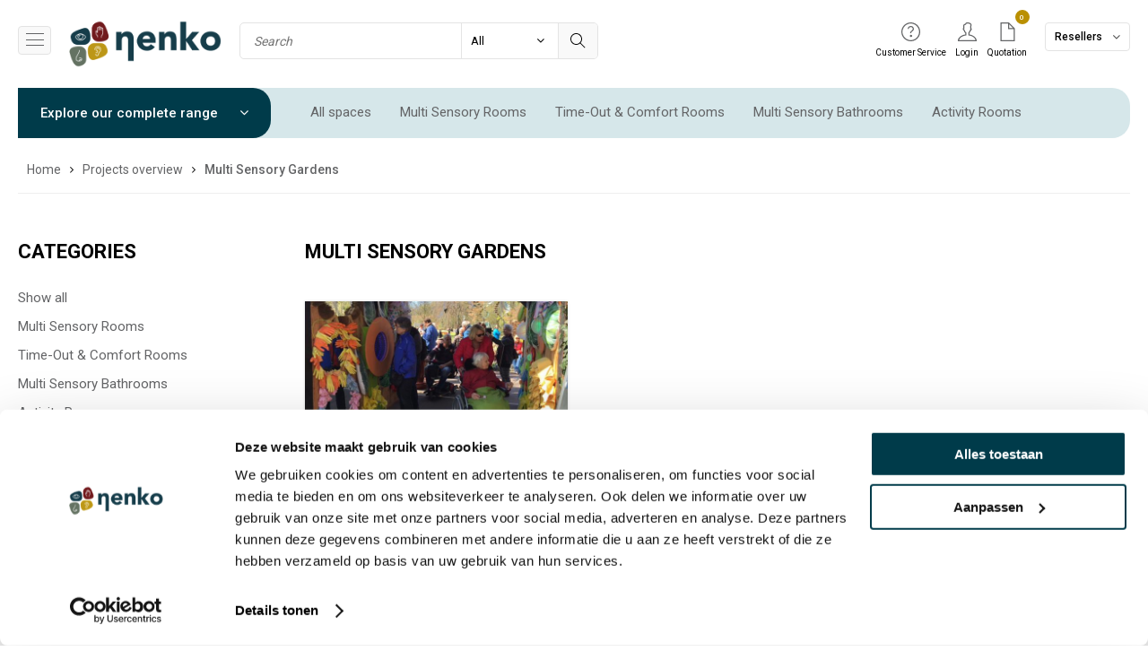

--- FILE ---
content_type: text/html; charset=UTF-8
request_url: https://www.nenko.com/projects-overview/multi-sensory-gardens/
body_size: 11802
content:
<!DOCTYPE html>
<html lang="nl">
<head>
	<meta charset="utf-8" />
	<title>Multi Sensory Gardens - Projects overview - Nenko</title>
	<meta name="description" content="" />
	<meta name="revisit-after" content="3 days" />
	<meta name="robots" content="follow,index" />
	<meta name="author" content="Online Identity" />
	<meta name="HandheldFriendly" content="true" />
	<meta name="MobileOptimized" content="480" />
	<meta name="viewport" content="width=device-width, initial-scale=1.0, maximum-scale=1.0, user-scalable=0" />
	<!--
            ===========================================
            Online Identity & Solutions BV
            www.onlineidentity.nl
            ===========================================
    -->
	<link rel="icon" type="image/png" href="/images/favicon.png" />
	<!--[if IE]><link rel="shortcut icon" href="/images/favicon.ico"/><![endif]-->
	<link rel="stylesheet" type="text/css" href="/include/css/plugins.css?v=2" />
	<link rel="stylesheet" type="text/css" href="https://fonts.googleapis.com/css?family=Roboto:300,400,500,700,900&display=swap" />
    <link rel="stylesheet" type="text/css" href="/include/css/stylesheet.css?v=2" />
	<link rel="stylesheet" type="text/css" href="/include/css/responsive.css?v=2" />
            <script id="Cookiebot" src="https://consent.cookiebot.com/uc.js" data-cbid="29d9b2f0-e77c-4620-964c-7e084b11bc54" data-blockingmode="auto" type="text/javascript"></script>
    	<script src="/include/js/plugins.js?v=2" data-cookieconsent="ignore"></script>
	<script src="/include/js/functions.js?v=5" data-cookieconsent="ignore"></script>
    <script>
                (function(w,d,s,l,i){w[l]=w[l]||[];w[l].push({'gtm.start':new Date().getTime(),event:'gtm.js'});var f=d.getElementsByTagName(s)[0],j=d.createElement(s),dl=l!='dataLayer'?'&l='+l:'';j.async=true;j.src='https://www.googletagmanager.com/gtm.js?id='+i+dl;f.parentNode.insertBefore(j,f);})(window,document,'script','dataLayer','GTM-5MNVKM8');
        (function(i,s,o,g,r,a,m){i['GoogleAnalyticsObject']=r;i[r]=i[r]||function(){(i[r].q=i[r].q||[]).push(arguments)},i[r].l=1*new Date();a=s.createElement(o),m=s.getElementsByTagName(o)[0];a.async=1;a.src=g;m.parentNode.insertBefore(a,m)})(window,document,'script','//www.google-analytics.com/analytics.js','ga');
        ga('create', 'UA-33137785-8', 'auto');
        ga('set', 'anonymizeIp', true);
        ga('send', 'pageview');
            </script>
</head>
<body>
<noscript><iframe src="https://www.googletagmanager.com/ns.html?id=GTM-5MNVKM8" height="0" width="0" style="display:none;visibility:hidden"></iframe></noscript>
<div class="header">
	<div class="mainHeader">
		<div class="mobileMenuOuter"><span id="toggle" class=""><span></span></span><div class="overlayMobileMenu"></div></div>
		<a href="/" class="logo"><img src="/images/logo.png" alt="Nenko" /></a>
		<div class="mainMenuTop">
			<div class="mainMenu">
				<ul>
										<li><a href="/webshop/">Webshop</a></li>
										<li><a href="/projects/" class="selected">Projects</a></li>
										<li><a href="/blog/">Blog</a></li>
										<li><a href="/about-us/">About us</a></li>
										<li><a href="/contact-us/">Contact us</a></li>
									</ul>
			</div>
		</div>
		<div class="search">
			<input type="text" class="searchInput" id="search" placeholder="Search" onkeypress="return isEnterPressed(event)" />
			<div class="selectContainer searchSelect">
				<div class="selectBoxCol">
					<select id="search_type" class="selectBox" onchange="setSearchType()">
						<option value="all">All</option>
						<option value="webshop">Webshop</option>
						<option value="project">Project</option>
						<option value="other">Other</option>
					</select>
				</div>
			</div>
			<button class="searchSubmit" onclick="submitSearch()"><img src="/images/icons/search.svg" alt="Search"></button>
		</div>

		<div class="headerRight">
			<div class="loginButtonMobile"><a href="/my-account/" class="loginButton">Login</a></div>
			<div class="shopMenu">
				<ul>
					<li class="s-hide t-hide"><a href="/customer-service/"><span class="shopMenuIcon"><img src="/images/icons/help-alt.svg" alt="Customer Service" /></span><span class="shopMenuTitle">Customer Service</span></a>
						<ul class="clientServiceList">
															<li><a href="/customer-service/service-en-contact/">Service &amp; Contact	</a></li>
																<li><a href="/customer-service/ordering-and-payment/">Ordering and Payment</a></li>
																<li><a href="/customer-service/delivery/">Delivery</a></li>
																<li><a href="/customer-service/returns-en-refunds/">Returns &amp; Refunds</a></li>
																<li><a href="/customer-service/warranty-en-repair/">Warranty &amp; Repair</a></li>
																<li><a href="/customer-service/nenko-account/">Nenko account</a></li>
														</ul>
					</li>
										<li class="s-hide">
                        <a href="/my-account/">
                            <span class="shopMenuIcon">
                                <img src="/images/icons/user.svg" alt="Login" />
                            </span>
                            <span class="shopMenuTitle">Login</span>
                        </a>
                    </li>
					<li><a href="/my-account/quotation/"><span class="shopMenuIcon"><img src="/images/icons/quotationIcon-dark.svg" alt="Quotation" /><span id="offer-small-number" class="count">0</span></span><span class="shopMenuTitle">Quotation</span></a></li>
					                    				</ul>
			</div>
			<div class="language s-hide">
                <span class="selectedLanguage">
                                        Resellers                </span>
                <ul class="languageList">
                                        <li><a href="https://www.nenko.nl/projecten-overzicht/snoezeltuinen/">Dutch</a></li>
                                        <li><a href="https://www.nenko.fr/vue-des-projets/jardins-sensoriels/">French</a></li>
                                        <li><a href="https://www.nenko.de/projektubersicht/snoezelen-garten/">German</a></li>
                                        <li class="selected"><a href="https://www.nenko.com/projects-overview/multi-sensory-gardens/">Resellers</a></li>
                                    </ul>
			</div>
		</div>
	</div>
	<div class="shopCategorieMenu">
		<div class="inner">
			<div class="categorie">
				<div class="categorieCollapse" onclick="document.location='/webshop/';">Explore our complete range <i class="fa fa-angle-down"></i></div>
				<div class="categorieMenu">
					<div class="leftColumn">
						<ul class="leftMenu">
														<li>
								<a href="/multi-sensory-stimulation/">Multi Sensory Stimulation</a>
																<ul class="rightMenu">
									<li class="menuSub">
										<span class="col-12 extraBoldFont title-7 greyColor-d mt10">Multi Sensory Stimulation</span>
										<ul class="categorieSubMenu autoColumn-2 mt20">
																						<li><a href="/multi-sensory-stimulation/nenko-modules/">Nenko Modules</a></li>
																						<li><a href="/multi-sensory-stimulation/nenko-interactive/">Nenko Interactive</a></li>
																						<li><a href="/multi-sensory-stimulation/sensory-wagons/">Sensory Wagons</a></li>
																						<li><a href="/multi-sensory-stimulation/projection/">Projection</a></li>
																						<li><a href="/multi-sensory-stimulation/bubble-tubes/">Bubble Tubes</a></li>
																						<li><a href="/multi-sensory-stimulation/sense-system/">Sense System</a></li>
																						<li><a href="/multi-sensory-stimulation/fibre-optics/">Fibre Optics</a></li>
																						<li><a href="/multi-sensory-stimulation/waterbeds-en-platforms/">Waterbeds &amp; Platforms</a></li>
																						<li><a href="/multi-sensory-stimulation/panels/">Panels</a></li>
																						<li><a href="/multi-sensory-stimulation/light-effects/">Light Effects</a></li>
																						<li><a href="/multi-sensory-stimulation/light-effects-floor-en-wall/">Light Effects floor &amp; wall</a></li>
																						<li><a href="/multi-sensory-stimulation/aromatherapy/">Aromatherapy</a></li>
																						<li><a href="/multi-sensory-stimulation/mirror-balls-en-lighting/">Mirror Balls &amp; Lighting</a></li>
																						<li><a href="/multi-sensory-stimulation/blacklight-en-glowing/">Blacklight &amp; Glowing</a></li>
																						<li><a href="/multi-sensory-stimulation/cds-en-music-systems/">CDs &amp; Music Systems</a></li>
																						<li><a href="/multi-sensory-stimulation/decoration/">Decoration</a></li>
																						<li><a href="/multi-sensory-stimulation/massage-en-vibrations/">Massage &amp; Vibrations</a></li>
																						<li><a href="/multi-sensory-stimulation/hang-en-lying-elements/">Hang &amp; Lying Elements</a></li>
																						<li><a href="/multi-sensory-stimulation/sensory-sets/">Sensory Sets</a></li>
																						<li><a href="/multi-sensory-stimulation/led-ceiling-panels/">LED Ceiling panels</a></li>
																						<li><a href="/multi-sensory-stimulation/artificial-plants/">Artificial Plants</a></li>
																						<li><a href="/multi-sensory-stimulation/activity-panels/">Activity Panels</a></li>
																					</ul>
									</li>
																										</ul>
															</li>
														<li>
								<a href="/outdoor/">Outdoor</a>
																<ul class="rightMenu">
									<li class="menuSub">
										<span class="col-12 extraBoldFont title-7 greyColor-d mt10">Outdoor</span>
										<ul class="categorieSubMenu autoColumn-2 mt20">
																						<li><a href="/outdoor/sensory-outdoor-toys/">Sensory Outdoor toys</a></li>
																						<li><a href="/outdoor/sand-and-watertables/">Sand and watertables</a></li>
																						<li><a href="/outdoor/outdoor-sensory-swings/">Outdoor Sensory swings</a></li>
																						<li><a href="/outdoor/outdoor-sensory-material/">Outdoor Sensory material</a></li>
																						<li><a href="/outdoor/swimming-aids/">Swimming aids</a></li>
																						<li><a href="/outdoor/sensory-exteriorpanels/">Sensory exteriorpanels</a></li>
																						<li><a href="/outdoor/roolf-living/">ROOLF living</a></li>
																					</ul>
									</li>
																										</ul>
															</li>
														<li>
								<a href="/furniture-en-soft-play/">Furniture &amp; Soft play</a>
																<ul class="rightMenu">
									<li class="menuSub">
										<span class="col-12 extraBoldFont title-7 greyColor-d mt10">Furniture &amp; Soft play</span>
										<ul class="categorieSubMenu autoColumn-2 mt20">
																						<li><a href="/furniture-en-soft-play/time-out-en-comfort-rooms/">Time Out &amp; Comfort Rooms</a></li>
																						<li><a href="/furniture-en-soft-play/special-beds/">Special Beds</a></li>
																						<li><a href="/furniture-en-soft-play/soft-furniture/">Soft Furniture</a></li>
																						<li><a href="/furniture-en-soft-play/relax-chairs/">Relax Chairs</a></li>
																						<li><a href="/furniture-en-soft-play/sitting-elements-en-lying-elements/">Sitting Elements &amp; Lying Elements</a></li>
																						<li><a href="/furniture-en-soft-play/wall-cushions-en-floor-cushions/">Wall Cushions &amp; Floor Cushions</a></li>
																						<li><a href="/furniture-en-soft-play/positioning/">Positioning </a></li>
																						<li><a href="/furniture-en-soft-play/ball-pools/">Ball Pools </a></li>
																						<li><a href="/furniture-en-soft-play/climbing-en-clambering/">Climbing &amp; Clambering</a></li>
																						<li><a href="/furniture-en-soft-play/balancing/">Balancing</a></li>
																						<li><a href="/furniture-en-soft-play/storage-options-en-cabinets/">Storage Options &amp; Cabinets</a></li>
																						<li><a href="/furniture-en-soft-play/colour-charts/">Colour charts</a></li>
																					</ul>
									</li>
																										</ul>
															</li>
														<li>
								<a href="/play-en-development/">Play &amp; Development </a>
																<ul class="rightMenu">
									<li class="menuSub">
										<span class="col-12 extraBoldFont title-7 greyColor-d mt10">Play &amp; Development </span>
										<ul class="categorieSubMenu autoColumn-2 mt20">
																						<li><a href="/play-en-development/affection-animals/">Affection Animals</a></li>
																						<li><a href="/play-en-development/touch/">Touch</a></li>
																						<li><a href="/play-en-development/mirrors/">Mirrors</a></li>
																						<li><a href="/play-en-development/activity-panels/">Activity Panels</a></li>
																						<li><a href="/play-en-development/glowing/">Glowing</a></li>
																						<li><a href="/play-en-development/communcation-dolls/">Communcation Dolls</a></li>
																						<li><a href="/play-en-development/led-light-panels/">LED Light Panels</a></li>
																						<li><a href="/play-en-development/sand-en-water/">Sand &amp; Water</a></li>
																						<li><a href="/play-en-development/optical-illusions/">Optical Illusions</a></li>
																						<li><a href="/play-en-development/turn-en-rotate/">Turn &amp; Rotate</a></li>
																						<li><a href="/play-en-development/board-games/">Board Games</a></li>
																						<li><a href="/play-en-development/task-boxes/">Task Boxes</a></li>
																						<li><a href="/play-en-development/interactive-companion-pets/">Interactive Companion pets</a></li>
																						<li><a href="/play-en-development/photo-en-card-games/">Photo &amp; Card games</a></li>
																						<li><a href="/play-en-development/explore/">Explore</a></li>
																						<li><a href="/play-en-development/follow-en-track/">Follow &amp; Track</a></li>
																						<li><a href="/play-en-development/construction/">Construction</a></li>
																						<li><a href="/play-en-development/shape-en-sort/">Shape &amp; Sort</a></li>
																						<li><a href="/play-en-development/puzzles/">Puzzles</a></li>
																						<li><a href="/play-en-development/life-skills/">Life Skills</a></li>
																						<li><a href="/play-en-development/tactile-panels/">Tactile Panels</a></li>
																					</ul>
									</li>
																										</ul>
															</li>
														<li>
								<a href="/music-therapy/">Music Therapy</a>
																<ul class="rightMenu">
									<li class="menuSub">
										<span class="col-12 extraBoldFont title-7 greyColor-d mt10">Music Therapy</span>
										<ul class="categorieSubMenu autoColumn-2 mt20">
																						<li><a href="/music-therapy/sound-cradles-en-singing-bowls/">Sound Cradles &amp; Singing Bowls</a></li>
																						<li><a href="/music-therapy/music-panels/">Music Panels</a></li>
																						<li><a href="/music-therapy/outdoor-panels/">Outdoor Panels</a></li>
																						<li><a href="/music-therapy/drums-en-tambourines/">Drums &amp; Tambourines</a></li>
																						<li><a href="/music-therapy/rhythm-en-percussion/">Rhythm &amp; Percussion</a></li>
																						<li><a href="/music-therapy/small-hand-instruments/">Small hand Instruments</a></li>
																						<li><a href="/music-therapy/sets-of-instruments/">Sets of Instruments</a></li>
																						<li><a href="/music-therapy/cds-en-music-systems/">CDs &amp; Music Systems</a></li>
																					</ul>
									</li>
																										</ul>
															</li>
														<li>
								<a href="/sensory-integration-en-movement/">Sensory Integration &amp; Movement </a>
																<ul class="rightMenu">
									<li class="menuSub">
										<span class="col-12 extraBoldFont title-7 greyColor-d mt10">Sensory Integration &amp; Movement </span>
										<ul class="categorieSubMenu autoColumn-2 mt20">
																						<li><a href="/sensory-integration-en-movement/sensory-swings/">Sensory swings</a></li>
																						<li><a href="/sensory-integration-en-movement/time-timers/">Time Timers</a></li>
																						<li><a href="/sensory-integration-en-movement/weighted-blankets/">Weighted Blankets</a></li>
																						<li><a href="/sensory-integration-en-movement/proprioception/">Proprioception</a></li>
																						<li><a href="/sensory-integration-en-movement/throw-en-catch/">Throw &amp; Catch</a></li>
																						<li><a href="/sensory-integration-en-movement/move-en-dance/">Move &amp; Dance</a></li>
																						<li><a href="/sensory-integration-en-movement/swimming/">Swimming</a></li>
																						<li><a href="/sensory-integration-en-movement/gross-motor/">Gross motor</a></li>
																						<li><a href="/sensory-integration-en-movement/emotion-en-behavior/">Emotion &amp; Behavior</a></li>
																						<li><a href="/sensory-integration-en-movement/communication-en-concentration/">Communication &amp; Concentration</a></li>
																						<li><a href="/sensory-integration-en-movement/exercise-en-coordination/">Exercise &amp; Coordination</a></li>
																						<li><a href="/sensory-integration-en-movement/southpaw-swings/">Southpaw Swings</a></li>
																						<li><a href="/sensory-integration-en-movement/balance-en-ride/">Balance &amp; Ride</a></li>
																						<li><a href="/sensory-integration-en-movement/therapy-mats/">Therapy Mats</a></li>
																						<li><a href="/sensory-integration-en-movement/balls/">Balls</a></li>
																					</ul>
									</li>
																										</ul>
															</li>
														<li>
								<a href="/economic-sets/">Economic Sets</a>
																<ul class="rightMenu">
									<li class="menuSub">
										<span class="col-12 extraBoldFont title-7 greyColor-d mt10">Economic Sets</span>
										<ul class="categorieSubMenu autoColumn-2 mt20">
																						<li><a href="/economic-sets/nenko-modules/">Nenko Modules</a></li>
																						<li><a href="/economic-sets/mobile-solutions/">Mobile Solutions</a></li>
																						<li><a href="/economic-sets/small-sensory-sets/">Small Sensory sets</a></li>
																						<li><a href="/economic-sets/large-sensory-sets/">Large Sensory sets</a></li>
																						<li><a href="/economic-sets/economic-sets/">Economic Sets</a></li>
																						<li><a href="/economic-sets/sensory-sets/">Sensory Sets</a></li>
																						<li><a href="/economic-sets/storage-options/">Storage Options</a></li>
																					</ul>
									</li>
																										</ul>
															</li>
														<li>
								<a href="/specials/">Specials</a>
																<ul class="rightMenu">
									<li class="menuSub">
										<span class="col-12 extraBoldFont title-7 greyColor-d mt10">Specials</span>
										<ul class="categorieSubMenu autoColumn-2 mt20">
																						<li><a href="/specials//"></a></li>
																						<li><a href="/specials/sale/">Sale</a></li>
																						<li><a href="/specials/gifts/">Gifts</a></li>
																						<li><a href="/specials/bulk-discount/">Bulk discount</a></li>
																					</ul>
									</li>
																										</ul>
															</li>
														<li>
								<a href="/new/">New</a>
															</li>
													</ul>
					</div>
				</div>
			</div>
			<div class="outerMenu">
				<ul class="shopMainMenu">
											<li><a href="/projects-overview/">All spaces</a></li>
												<li><a href="/projects-overview/multi-sensory-rooms/">Multi Sensory Rooms</a></li>
												<li><a href="/projects-overview/time-out-en-comfort-rooms/">Time-Out &amp; Comfort Rooms</a></li>
												<li><a href="/projects-overview/multi-sensory-bathrooms/">Multi Sensory Bathrooms</a></li>
												<li><a href="/projects-overview/activity-rooms/">Activity Rooms</a></li>
												<li><a href="/projects-overview/soft-play-rooms/">Soft Play Rooms</a></li>
										</ul>
			</div>
		</div>
	</div>
</div>
<div class="content">
	    <div class="col-12">
        <ul class="breadCrumbs" itemscope itemtype="http://schema.org/BreadcrumbList">
            
			<li itemprop="itemListElement" itemscope itemtype="http://schema.org/ListItem">
				<a title="Home" href="/" itemprop="item">
					<span itemprop="name">Home</span>
					<span itemprop="position" content="1"></span>
				</a>
			</li>

			<li itemprop="itemListElement" itemscope itemtype="http://schema.org/ListItem">
				<a title="Projects overview" href="/projects-overview/" itemprop="item">
					<span itemprop="name">Projects overview</span>
					<span itemprop="position" content="2"></span>
				</a>
			</li>

			<li itemprop="itemListElement" itemscope itemtype="http://schema.org/ListItem">
				<a title="Multi Sensory Gardens" href="/projects-overview/multi-sensory-gardens/" itemprop="item">
					<span itemprop="name">Multi Sensory Gardens</span>
					<span itemprop="position" content="3"></span>
				</a>
			</li>
        </ul>
    </div>
        
<div class="col-12 p50-0">
	<div class="col-12">
		<div class="leftShopColumn">
            
            			<div class="col-12">
				<span class="title-6 fontSmooth extraBoldFont greyColor-d col-12 navTitle-2">Categories</span>
				<ul class="leftSubMenu mt20">
                    <li class=""><a href="/projects-overview/">Show all</a></li>
                                            <li class=""><a href="/projects-overview/multi-sensory-rooms/">Multi Sensory Rooms</a></li>
                                            <li class=""><a href="/projects-overview/time-out-en-comfort-rooms/">Time-Out &amp; Comfort Rooms</a></li>
                                            <li class=""><a href="/projects-overview/multi-sensory-bathrooms/">Multi Sensory Bathrooms</a></li>
                                            <li class=""><a href="/projects-overview/activity-rooms/">Activity Rooms</a></li>
                                            <li class=""><a href="/projects-overview/soft-play-rooms/">Soft Play Rooms</a></li>
                                            <li class=""><a href="/projects-overview/blacklight-en-uv-rooms/">Blacklight &amp; UV Rooms</a></li>
                                            <li class=""><a href="/projects-overview/theme-rooms/">Theme Rooms</a></li>
                                            <li class=""><a href="/projects-overview/interactif-sporting-rooms/">Interactif Sporting Rooms</a></li>
                                            <li class=""><a href="/projects-overview/dex-your-digital-experience/">DEX - Your Digital Experience</a></li>
                                            <li class="selected"><a href="/projects-overview/multi-sensory-gardens/">Multi Sensory Gardens</a></li>
                                            <li class=""><a href="/projects-overview/other-projects/">Other projects</a></li>
                    					<li>
				</ul>
            </div>
            
			<div class="col-12 s-hide">
				
<div class="col-12 mt40">
    <span class="title-6 fontSmooth extraBoldFont greyColor-d col-12">Personal advice</span>
    <div class="paragraph col-12 mt20">Would you like advice or inspiration? Fill in our project request form!</div>
    <a href="/projects/project-request/" class="button mt20">Clcik here!</a>
</div>

<div class="col-12 mt40">
	<span class="title-6 fontSmooth extraBoldFont greyColor-d col-12">More about Nenko</span>
	<ul class="leftSubMenu mt20">
        		<li><a href="/contact-us/">Contact us</a></li>
        		<li><a href="/nenko-team/">Nenko team</a></li>
        		<li><a href="/product-icons-en-senses/">Product icons &amp; Senses</a></li>
        		<li><a href="/target-audiences/">Target audiences</a></li>
        		<li><a href="/vacancies/">Vacancies</a></li>
        	</ul>
</div>
			</div>

		</div>

		<div class="rightShopColumn m-mt30">
			<div class="col-12">
                                	<h1 class="title-6 fontSmooth extraBoldFont greyColor-d col-12">Multi Sensory Gardens</h1>
                    <div class="paragraph col-12 mt20 mb20"></div>
                    <div class="col-12 grid-3">
                	
<div class="col-12 pointer shadow">
    <a href="/projects-overview/robs-large-garden-renovation-tv-series/">
        <span class="col-12 greyBack">
            <span class="centerDiv">
                 <span class="image">
                    <img src="/uploads/project/robs-grote-tuinverbouwing-1567506718.jpg" alt="Rob&#039;s Large Garden Renovation (TV Series)">
                </span>
            </span>
        </span>
    </a>
    <span class="col-12 p20 equalHeight">
        <a href="/projects-overview/robs-large-garden-renovation-tv-series/">
            <span class="fs13 greyColor col-12 regularFont"></span>
            <span class="title-8 blackColor col-12 extraBoldFont mt10">Rob&#039;s Large Garden Renovation (TV Series)</span>
        </a>
    </span>
</div>                    </div>
                    			</div>
		</div>
	</div>
</div></div>

<footer>
	<div class="footerInner">
		<div class="wrapper col-mobile">
			<div class="col-12">
				<div class="col-2-5">
					<span class="title-7 col-12 darkColor boldFont">Customer Service</span>
					<ul class="footerMenu mt10">
						<li><a href="/customer-service/">Customer Service</a></li>
                        <li><a href="/customer-service/service-en-contact/">Service &amp; Contact	</a></li>
<li><a href="/customer-service/ordering-and-payment/">Ordering and Payment</a></li>
<li><a href="/customer-service/delivery/">Delivery</a></li>
<li><a href="/customer-service/returns-en-refunds/">Returns &amp; Refunds</a></li>
<li><a href="/customer-service/warranty-en-repair/">Warranty &amp; Repair</a></li>
<li><a href="/customer-service/nenko-account/">Nenko account</a></li>
					</ul>
				</div>
				<div class="col-2 m-mt30">
					<span class="title-7 col-12 darkColor boldFont">Nenko</span>
					<ul class="footerMenu mt10">
						                        <li><a href="/nenko-team/">Nenko team</a></li>
						                        <li><a href="/special-needs-program/">Special Needs Program</a></li>
						                        <li><a href="/product-icons-en-senses/">Product icons &amp; Senses</a></li>
						                        <li><a href="/colour-advice/">Colour advice</a></li>
						                        <li><a href="/target-audiences/">Target audiences</a></li>
						                        <li class="mt20"><a href="/vacancies/">Vacancies</a></li>
											</ul>
				</div>
				<div class="col-2-5 m-mt30">
					<span class="title-7 col-12 darkColor boldFont">Webshop</span>
					<ul class="footerMenu mt10">
						                        <li><a href="/multi-sensory-stimulation/">Multi Sensory Stimulation</a></li>
						                        <li><a href="/outdoor/">Outdoor</a></li>
						                        <li><a href="/furniture-en-soft-play/">Furniture &amp; Soft play</a></li>
						                        <li><a href="/play-en-development/">Play &amp; Development </a></li>
						                        <li><a href="/music-therapy/">Music Therapy</a></li>
						                        <li><a href="/sensory-integration-en-movement/">Sensory Integration &amp; Movement </a></li>
						                        <li><a href="/economic-sets/">Economic Sets</a></li>
						                        <li><a href="/specials/">Specials</a></li>
						                        <li><a href="/new/">New</a></li>
											</ul>
				</div>
				<div class="col-2 m-mt30">
					<span class="title-7 col-12 darkColor boldFont">General</span>
					<ul class="footerMenu mt10">
						                        <li><a href="/disclaimer/">Disclaimer</a></li>
						                        <li><a href="/privacy-en-cookies/">Privacy &amp; Cookies</a></li>
						                        <li><a href="/terms-and-conditions/">Terms and Conditions</a></li>
						                        <li><a href="/cookies/">Cookies</a></li>
											</ul>
				</div>
				<div class="col-3 m-mt30">
					<span class="title-7 col-12 darkColor boldFont" id="scrollToNewsletter">Newsletter</span>
					<div class="paragraph small darkColor mediumFont col-12 mt10">Do you want to stay informed of all the news about Nenko? Then sign up for our newsletter.</div>
					<form action="/newsletter-thanks/" method="POST" class="col-12 mt20">
                        <input type="hidden" name="actie" id="actie" value="0" />
						<div class="col-12 custom">
							<div class="autoWidth"><input type="radio" id="categorie_1" name="categorie" value="Particulier" checked="checked" /><label for="categorie_1"><span></span> Private</label></div>
							<div class="autoWidth ml20"><input type="radio" id="categorie_2" name="categorie" value="Instelling" /><label for="categorie_2"><span></span> Institute </label></div>
						</div>
                        <div class="col-12 mt20">
                            <select class="input" id="branche" name="branche" style="width: 100%;" required>
                                <option value="">Target Group</option>
                                                                <option value="G">People with special needs</option>
                                                                <option value="K">Children</option>
                                                                <option value="O">Elderly</option>
                                                                <option value="A">Others</option>
                                                            </select>
                        </div>
						<div class="col-12 mt10"><input type="text" placeholder="Name" name="naam" class="input" required="required" value="" /></div>
						<div class="col-12 mt10"><input type="email" placeholder="E-mail address" name="email" class="input" value="" required="required" /></div>
                        <div class="col-12 dpn"><textarea id="message" name="message" class="input"></textarea></div>
						<div class="g-recaptcha col-12 mt5" data-sitekey="6LcRnZ0UAAAAAN0sK-NKD7tyswXSLDe5aoNe9wY-"></div>
						<button type="submit" name="submit_newsletter" class="button extrasmall mt5">Sign up</button>
					</form>
				</div>
			</div>
			<div class="col-12 p50-0 pb0">
                                				<span class="title-7 centerText col-12 darkColor boldFont">Nenko Social Media</span>
				<div class="centerDiv">
					<ul class="socialMenu">
                        						<li class="instagram"><a href="https://www.instagram.com/nenkomakessense/" target="_blank"><i class="fa fa-instagram"></i></a></li>
                        						<li class="pinterest"><a href="https://nl.pinterest.com/nenkobv/" target="_blank"><i class="fa fa-pinterest"></i></a></li>
                        						<li class="youtube"><a href="https://www.youtube.com/user/NenkoBV" target="_blank"><i class="fa fa-youtube"></i></a></li>
                        					</ul>
				</div>
                				<div class="paragraph small centerText col-12 mt10 greyColor">Nenko makes Sense</div>
			</div>
		</div>
	</div>
	<div class="bottomFooter col-12 p20">
		<div class="paragraph small greyColor">&copy; Copyright 2026 Nenko <span class="mr20 ml20">|</span> <a href="https://www.onlineidentity.nl/" target="_blank">Online Identity & Solutions</a></div>
        <div class="payMethods"><img src="/images/paymethods-EN.png" alt="Various payment options"></div>
        	</div>
</footer>
<div style="display: none;">
    <div id="add-cart-box">
    </div>
	<a href="#add-cart-box" id="add-cart-box-link" class="fancybox"></a>
        
<div id="productvinder" class="3-8">
	<div id="productvinder-stap_1">
		<span class="title-5 mb40 centerText col-12 whiteColor">For which target group are you looking for a product?</span><br />
                <div class="col-2-5 selectStap-1 selectStap-1-elderly" data-checked="0" data-value="elderly">
            <div class="centerDiv">
                                <div class="image max150 round50 mt20 mb20" onclick="switchProductvinder('1','elderly')"><img src="/uploads/doelgroep_zintuig/ouderen-1565782991.png" alt="Elderly" /></div>
                            </div>
            <span class="title-8 mt20 centerText col-12 whiteColor mt20" onclick="switchProductvinder('1','elderly')">Elderly</span>
        </div>
		        <div class="col-2-5 selectStap-1 selectStap-1-special-needs" data-checked="0" data-value="special-needs">
            <div class="centerDiv">
                                <div class="image max150 round50 mt20 mb20" onclick="switchProductvinder('1','special-needs')"><img src="/uploads/doelgroep_zintuig/gehandicapten-1565782974.png" alt="Special Needs" /></div>
                            </div>
            <span class="title-8 mt20 centerText col-12 whiteColor mt20" onclick="switchProductvinder('1','special-needs')">Special Needs</span>
        </div>
		        <div class="col-2-5 selectStap-1 selectStap-1-children" data-checked="0" data-value="children">
            <div class="centerDiv">
                                <div class="image max150 round50 mt20 mb20" onclick="switchProductvinder('1','children')"><img src="/uploads/doelgroep_zintuig/kinderen-1565782983.png" alt="Children" /></div>
                            </div>
            <span class="title-8 mt20 centerText col-12 whiteColor mt20" onclick="switchProductvinder('1','children')">Children</span>
        </div>
		        <div class="col-2-5 selectStap-1 selectStap-1-therapy-en-movement" data-checked="0" data-value="therapy-en-movement">
            <div class="centerDiv">
                                <div class="image max150 round50 mt20 mb20" onclick="switchProductvinder('1','therapy-en-movement')"><img src="/uploads/doelgroep_zintuig/therapie-en-beweging-1565782998.png" alt="Therapy &amp; Movement" /></div>
                            </div>
            <span class="title-8 mt20 centerText col-12 whiteColor mt20" onclick="switchProductvinder('1','therapy-en-movement')">Therapy &amp; Movement</span>
        </div>
		        <div class="col-2-5 selectStap-1 selectStap-1-none" data-checked="0" data-value="">
            <div class="centerDiv">
                <div class="image max150 round50 mt20 mb20" onclick="switchProductvinder('1','none')"><img src="/uploads/doelgroep_zintuig/geen-doelgroep.png" alt="No specific target group"></div>
            </div>
            <span class="title-8 mt20 centerText col-12 whiteColor mt20" onclick="switchProductvinder('1','none')">No specific target group</span>
        </div>
		<div class="col-12 mt20">
			<div class="centerDiv">
				<span class="button whiteGhost" onclick="submitStap('1',false)">Continue to step 2 <i class="fa fa-angle-right ml10"></i></span>
			</div>
		</div>
	</div>
	<div id="productvinder-stap_2" style="display: none;">
		<span class="title-5 centerText mb40 col-12 whiteColor">In which price range are you looking for a product?</span>
		<span class="title-8 centerText col-12 whiteColor mt20">Drag the balls to change the price range</span>
		<div class="paragraph col-12 mt20">
			<div class="col-12 priceSlide">
				<div id="sliderRangeFinder" class="rangeBar"></div>
				<div class="rangeValue mt20 centerText whiteColor">
					min &euro; <span class="productvinder_prijs_van_show whiteColor">0</span> -
					max &euro; <span class="productvinder_prijs_tot_show whiteColor">1000</span>
					<input type="hidden" id="productvinder_prijs_van" value="0" />
					<input type="hidden" id="productvinder_prijs_tot" value="1000" />
				</div>
			</div>
		</div>
		<div class="col-12 mt20">
			<div class="centerDiv">
				<span class="button whiteGhost mr10" onclick="submitStap('2',true)"><i class="fa fa-angle-left mr10"></i> Back to step 1</span>
				<span class="button whiteGhost" onclick="submitStap('2',false)">Continue to step 3 <i class="fa fa-angle-right ml10"></i></span>
			</div>
		</div>
	</div>
	<div id="productvinder-stap_3" style="display: none;">
		<span class="title-5 centerText col-12 whiteColor">Which sense (s) do you want to stimulate?</span>
		<span class="title-8 centerText col-12 whiteColor mt20 h50"><span id="zintuig_show"></span></span>
		<div class="centerDiv">
			<div class="senseItems mt20">
								<div class="col-3 selectStap-3 selectStap-3-feel" data-checked="0" data-value="feel">
	                <div class="selectStap-3-inner" onmouseover="$('#zintuig_show').text('Feel');" onmouseout="$('#zintuig_show').text('');">
	                    <div class="image" onclick="switchProductvinder('3','feel')"><img class="filterWhite" src="/uploads/doelgroep_zintuig/voelen-1565011690.svg" alt="Feel"></div>
	                </div>
					<div class="s-show fs11 whiteColor centerText mt10" onclick="switchProductvinder('3','feel')">Feel</div>
				</div>

								<div class="col-3 selectStap-3 selectStap-3-smell" data-checked="0" data-value="smell">
	                <div class="selectStap-3-inner" onmouseover="$('#zintuig_show').text('Smell');" onmouseout="$('#zintuig_show').text('');">
	                    <div class="image" onclick="switchProductvinder('3','smell')"><img class="filterWhite" src="/uploads/doelgroep_zintuig/ruiken-1565011703.svg" alt="Smell"></div>
	                </div>
					<div class="s-show fs11 whiteColor centerText mt10" onclick="switchProductvinder('3','smell')">Smell</div>
				</div>

								<div class="col-3 selectStap-3 selectStap-3-hear" data-checked="0" data-value="hear">
	                <div class="selectStap-3-inner" onmouseover="$('#zintuig_show').text('Hear');" onmouseout="$('#zintuig_show').text('');">
	                    <div class="image" onclick="switchProductvinder('3','hear')"><img class="filterWhite" src="/uploads/doelgroep_zintuig/horen-1565011711.svg" alt="Hear"></div>
	                </div>
					<div class="s-show fs11 whiteColor centerText mt10" onclick="switchProductvinder('3','hear')">Hear</div>
				</div>

								<div class="col-3 selectStap-3 selectStap-3-see" data-checked="0" data-value="see">
	                <div class="selectStap-3-inner" onmouseover="$('#zintuig_show').text('See');" onmouseout="$('#zintuig_show').text('');">
	                    <div class="image" onclick="switchProductvinder('3','see')"><img class="filterWhite" src="/uploads/doelgroep_zintuig/zien-1565011719.svg" alt="See"></div>
	                </div>
					<div class="s-show fs11 whiteColor centerText mt10" onclick="switchProductvinder('3','see')">See</div>
				</div>

								<div class="col-3 selectStap-3 selectStap-3-taste" data-checked="0" data-value="taste">
	                <div class="selectStap-3-inner" onmouseover="$('#zintuig_show').text('Taste');" onmouseout="$('#zintuig_show').text('');">
	                    <div class="image" onclick="switchProductvinder('3','taste')"><img class="filterWhite" src="/uploads/doelgroep_zintuig/proeven-1565011728.svg" alt="Taste"></div>
	                </div>
					<div class="s-show fs11 whiteColor centerText mt10" onclick="switchProductvinder('3','taste')">Taste</div>
				</div>

								<div class="col-3 selectStap-3 selectStap-3-vestibular" data-checked="0" data-value="vestibular">
	                <div class="selectStap-3-inner" onmouseover="$('#zintuig_show').text('Vestibular');" onmouseout="$('#zintuig_show').text('');">
	                    <div class="image" onclick="switchProductvinder('3','vestibular')"><img class="filterWhite" src="/uploads/doelgroep_zintuig/vestibulair-1565011737.svg" alt="Vestibular"></div>
	                </div>
					<div class="s-show fs11 whiteColor centerText mt10" onclick="switchProductvinder('3','vestibular')">Vestibular</div>
				</div>

								<div class="col-3 selectStap-3 selectStap-3-proprioception" data-checked="0" data-value="proprioception">
	                <div class="selectStap-3-inner" onmouseover="$('#zintuig_show').text('Proprioception');" onmouseout="$('#zintuig_show').text('');">
	                    <div class="image" onclick="switchProductvinder('3','proprioception')"><img class="filterWhite" src="/uploads/doelgroep_zintuig/proprioceptief-1565011748.svg" alt="Proprioception"></div>
	                </div>
					<div class="s-show fs11 whiteColor centerText mt10" onclick="switchProductvinder('3','proprioception')">Proprioception</div>
				</div>

								<div class="col-3 selectStap-3 selectStap-3-none" data-checked="0" data-value="">
					<div class="selectStap-3-inner" onmouseover="$('#zintuig_show').text('No specific sense');" onmouseout="$('#zintuig_show').text('');">
						<div class="image" onclick="switchProductvinder('3','none')"><img class="filterWhite" src="/uploads/doelgroep_zintuig/geen-zintuig.png" alt="No specific sense"></div>
					</div>
					<div class="s-show fs11 whiteColor centerText mt10" onclick="switchProductvinder('3','none')">No specific sense</div>
				</div>
			</div>
		</div>
		<div class="col-12 mt20">
			<div class="centerDiv">
				<span class="button whiteGhost mr10" onclick="submitStap('3',true)"><i class="fa fa-angle-left mr10"></i> Back to step 2</span>
				<span class="button whiteGhost" onclick="submitProductvinder()">View the products <i class="fa fa-angle-right ml10"></i></span>
			</div>
		</div>
	</div>
	<input type="hidden" id="productvinder_doelgroepen" value="" />
	<input type="hidden" id="productvinder_zintuigen" value="" />
</div>
<script type="text/javascript">
    $(document).ready(function () {
        $( "#sliderRangeFinder" ).slider({
            range: true,
            min: 0,
            max: 1000,
            values: [0,1000],
            slide: function( event, ui ) {
                $(".productvinder_prijs_van_show").html(ui.values[0]);
                $("#productvinder_prijs_van").val(ui.values[0]);
                $(".productvinder_prijs_tot_show").html(ui.values[1]);
                $("#productvinder_prijs_tot").val(ui.values[1]);
            }
        });
    });
    function switchProductvinder(stap,url_value) {
        if($(".selectStap-"+stap+"-"+url_value).attr("data-checked") == "0") {
            $(".selectStap-"+stap+"-"+url_value).attr("data-checked","1");
            $(".selectStap-"+stap+"-"+url_value).addClass("withBorder");
        } else {
            $(".selectStap-"+stap+"-"+url_value).attr("data-checked","0");
            $(".selectStap-"+stap+"-"+url_value).removeClass("withBorder");
        }
        var inputValue = "";
        $(".selectStap-"+stap).each(function() {
            if($(this).attr("data-checked") == "1") {
                if($(this).attr("data-value") != "") {
                    if (inputValue != "") {
                        inputValue += ",";
                    }
                    inputValue += $(this).attr("data-value");
                }
            }
        });
        if(stap == "1") { $("#productvinder_doelgroepen").val(inputValue); }
        if(stap == "3") { $("#productvinder_zintuigen").val(inputValue); }
    }
    function submitStap(stap, terug) {
        var check = true;
        //if(stap == "1") {
        //    if($("#productvinder_doelgroepen").val() == "") { check = false; alert("Make a choice by clicking on one of the images."); }
        //}
        if(check) {
        	if(terug) {
            	var new_stap = parseInt(stap) - 1;
        	} else {
        		var new_stap = parseInt(stap) + 1;
        	}
            $("#productvinder-stap_" + stap).hide();
            $("#productvinder-stap_" + new_stap).show();
        }
    }
    function submitProductvinder() {
        //if($("#productvinder_zintuigen").val() == "") {
        //    alert("Make a choice by clicking on one of the images.");
        //} else {
            var new_location = "/webshop/";
            if($("#productvinder_doelgroepen").val() != "") { new_location += "&doelgroep="+$("#productvinder_doelgroepen").val(); }
            if(parseFloat($("#productvinder_prijs_van").val()) > 0) { new_location += "&prijs_van="+parseFloat($("#productvinder_prijs_van").val()); }
            if(parseFloat($("#productvinder_prijs_tot").val()) > 0) { new_location += "&prijs_tot="+parseFloat($("#productvinder_prijs_tot").val()); }
            if($("#productvinder_zintuigen").val() != "") { new_location += "&zintuig="+$("#productvinder_zintuigen").val(); }
            document.location = new_location;
        //}
    }
</script>    <div id="niet-ingelogd">
        You need to be logged in for this section.<br /><br />
        <a href="/my-account/" class="readMoreButton">Login</a><span class="clearFix"></span>
        <a href="/my-account/create-an-account/" class="readMoreButton">Register</a><br />
    </div>
    <div id="ideal_informatie" class="betaal_informatie_popup">NOT AVAILABLE FOR FOREIGN CUSTOMERS</div>
    <div id="cc_informatie" class="betaal_informatie_popup">With a credit card you can pay securely on the internet. You pay with the information on your credit card (MasterdCard, Maestro or Visa): - the name on the card - the card number, shown centrally on the front of your credit card - the expiration date (the month and year of the expiration date are on the front) - the validation code on Visa or MasterdCard (CVV or CVC) is a three-digit code on the back of your card. This code is an additional security check.</div>
    <div id="paypal_informatie" class="betaal_informatie_popup">With PayPal, online payment is secure and protected. You do not have to keep your credit card at hand to make payment. Your bank account or credit card number is already stored securely in your PayPal account, so it is not necessary to enter your data endlessly. With PayPal you only need your e-mail address and password and you can safely pay online within a few clicks. PayPal is free for you as a buyer. Only possible for payments up to 250 euro excluding VAT.</div>
    <div id="overboeking_informatie" class="betaal_informatie_popup">A transfer means that you transfer the money in advance via a regular bank transfer. You will receive an e-mail from Buckaroo with the bank account number, name of the beneficiary and of course the amount to be transferred. You need to transfer the amount within 7 days via a regular bank transfer.<br />As soon as we have confirmation of the moneytransfer, your order will be processed. If we have not received payment within 7 days your order will be canceled.<br />Note: during this period the delivery time of certain products may be changed!</div>
    <div id="vooruitbetaal_informatie" class="betaal_informatie_popup">You can deposit the amount shown on the order confirmation within 7 days into the account below. Tonce the amount is trnasferred and visible in our account the order will be sent, provided the product(s) are in stock.<br /><br />For international customers : Nenko BV - Zaltbommel<br />ABN AMRO &#039;s-Hertogenbosch<br />IBAN Account number: NL54ABNA0539216089<br /><br />For Belgium: Nenko BVBA - Vorst-Laakdal<br />Fortis Bank Geel<br />IBAN Account number: BE230052464084<br /><br />Please make sure that your order confirmation number is always mentioned with your payment!</div>
    <div id="factuur_informatie" class="betaal_informatie_popup"></div>
    <div id="sofort_informatie" class="betaal_informatie_popup">More info soon</div>
    <div id="bancontactmrcash_informatie" class="betaal_informatie_popup">Not available</div>
    <div id="cartebancaire_informatie" class="betaal_informatie_popup">no information available</div>
    <div id="mandatadministratif_informatie" class="betaal_informatie_popup"></div>
    <div id="cheque_informatie" class="betaal_informatie_popup"></div>
    <div id="cartebleuevisa_informatie" class="betaal_informatie_popup">No information available</div>
    <div id="eindejaarsfactuur_informatie" class="betaal_informatie_popup">Do you want to be sure that the products ordered by you will actually be invoiced this year? We will then ensure that you do not encounter budget technical problems and that your budget of this year can be used even when products are not available at the moment.</div>
    <div id="afterpay_informatie" class="betaal_informatie_popup">AfterPay - AfterPay manages (for Dutch Citizens only) the entire post-payment process for www.nenko.com. This means you receive a digital invoice from AfterPay via email for payment of the product(s) purchased. If you are paying via AfterPay for the first time, the amount of the digital invoice can be a maximum of € 500 at www.nenko.com. If you are already known to AfterPay, you can pay a sum of up to € 500. AfterPay carries out a data check for approving your request to pay via digital invoice. AfterPay applies a strict privacy policy as described in its privacy statement. In the unlikely event your application to pay via digital invoice is not authorised, you can naturally pay for the product using another payment method. Please contact AfterPay if you have any queries. Please see the consumer section of the AfterPay website for further information.</div>
    <div id="afhaal_informatie" class="betaal_informatie_popup"></div>
    <div id="newsletter-popup">
        <span class="title-4 col-12 darkColor extraBold">Would you like to stay informed?</span>
        <div class="paragraph col-12 mt5">Sign up for our newsletter and stay informed. 
In addition, you will receive a 5% discount on your next webshop purchase!</div>
        <form action="/newsletter-thanks/" method="POST" class="col-12 mt20">
            <input type="hidden" class="newsletter-popup-actie" name="actie" id="actie" value="0" />
            <div class="col-12 custom">
                <div class="autoWidth"><input type="radio" class="popup_categorie_1" id="popup_categorie_1" name="categorie" value="Particulier" checked="checked" /><label for="popup_categorie_1" onclick="$('.popup_categorie_1').prop('checked',true)"><span></span> Private</label></div>
                <div class="autoWidth ml20"><input type="radio" class="popup_categorie_2" id="popup_categorie_2" name="categorie" value="Instelling" /><label for="popup_categorie_2" onclick="$('.popup_categorie_2').prop('checked',true)"><span></span> Institute </label></div>
            </div>
            <div class="col-12 mt20">
                <select class="input" id="branche" name="branche" style="width: 100%;" required>
                    <option value="">Target Group</option>
                                            <option value="G">People with special needs</option>
                                            <option value="K">Children</option>
                                            <option value="O">Elderly</option>
                                            <option value="A">Others</option>
                                    </select>
            </div>
            <div class="col-12 mt10">
                <div class="col-6 col-padding-right-small"><input type="text" placeholder="Name" name="naam" class="input" required="required" value="" /></div>
                <div class="col-6 col-padding-left-small m-mt10"><input type="email" placeholder="E-mail address" name="email" class="input" value="" required="required" /></div>
            </div>
            <div class="col-12 mt10">
                <div class="col-8 col-padding-right-small"><div class="g-recaptcha" data-sitekey="6LcRnZ0UAAAAAN0sK-NKD7tyswXSLDe5aoNe9wY-"></div></div>
                <div class="col-4 col-padding-left-small m-mt10"><button type="submit" name="submit_newsletter" class="button floatRightI mt10">Sign up</button></div>
                            </div>
        </form>
        <div class="image mt20">
            <img src="/uploads/label/pop-up-nieuwsbrief-1606916287.png" alt="Would you like to stay informed?" />
        </div>
    </div>
    <a href="#newsletter-popup" id="newsletter-popup-link" class="fancybox"></a>
</div>
<div class="mobileMenu">
	<div id="menuMobile" class="">
		<div class="menu-wrapper-inner">
			<div class="menu-wrapper">
				<div class="menu-slider">
					<div class="menu">
						<ul>
							<li><div class="menu-item"><a class="menu-anchor" data-menu="1" href="/webshop/">Webshop</a><img class="arrowRight" src="/images/arrow-right.svg" alt="More details" /></div></li>
<li><div class="menu-item"><a class="menu-anchor" data-menu="2" href="/projects/" class="selected">Projects</a><img class="arrowRight" src="/images/arrow-right.svg" alt="More details" /></div></li>
<li><div class="menu-item"><a class="menu-anchor" data-menu="3" href="/blog/">Blog</a><img class="arrowRight" src="/images/arrow-right.svg" alt="More details" /></div></li>
<li><div class="menu-item"><a href="/about-us/">About us</a></div></li>
<li><div class="menu-item"><a href="/contact-us/">Contact us</a></div></li>
						</ul>
					</div>
										<div class="submenu menu" data-menu="1">
						<div class="submenu-back">
							<div class="menu-item backItem"><a href="#" class="menu-back"><img class="arrowRight back" src="/images/arrow-left.svg" alt="Back" /> Back</a></div>
						</div>
						<ul>
							<li class="titleMobileMenu"><a href="/webshop/">Webshop</a></li>
														<li><div class="menu-item"><a href="/multi-sensory-stimulation/" class="menu-anchor" data-menu="c13">Multi Sensory Stimulation</a><img class="arrowRight" src="/images/arrow-right.svg" alt="More details" /></i></div></li>
														<li><div class="menu-item"><a href="/outdoor/" class="menu-anchor" data-menu="c38">Outdoor</a><img class="arrowRight" src="/images/arrow-right.svg" alt="More details" /></i></div></li>
														<li><div class="menu-item"><a href="/furniture-en-soft-play/" class="menu-anchor" data-menu="c3">Furniture &amp; Soft play</a><img class="arrowRight" src="/images/arrow-right.svg" alt="More details" /></i></div></li>
														<li><div class="menu-item"><a href="/play-en-development/" class="menu-anchor" data-menu="c5">Play &amp; Development </a><img class="arrowRight" src="/images/arrow-right.svg" alt="More details" /></i></div></li>
														<li><div class="menu-item"><a href="/music-therapy/" class="menu-anchor" data-menu="c35">Music Therapy</a><img class="arrowRight" src="/images/arrow-right.svg" alt="More details" /></i></div></li>
														<li><div class="menu-item"><a href="/sensory-integration-en-movement/" class="menu-anchor" data-menu="c1">Sensory Integration &amp; Movement </a><img class="arrowRight" src="/images/arrow-right.svg" alt="More details" /></i></div></li>
														<li><div class="menu-item"><a href="/economic-sets/" class="menu-anchor" data-menu="c115">Economic Sets</a><img class="arrowRight" src="/images/arrow-right.svg" alt="More details" /></i></div></li>
														<li><div class="menu-item"><a href="/specials/" class="menu-anchor" data-menu="c22">Specials</a><img class="arrowRight" src="/images/arrow-right.svg" alt="More details" /></i></div></li>
														<li><div class="menu-item"><a href="/new/">New</a></i></div></li>
													</ul>
					</div>
					<div class="submenu menu" data-menu="2">
						<div class="submenu-back">
							<div class="menu-item backItem"><a href="#" class="menu-back"><img class="arrowRight back" src="/images/arrow-left.svg" alt="Back" /> Back</a></div>
						</div>
						<ul>
							<li class="titleMobileMenu"><a href="/projects/">Projects</a></li>
							<li><div class="menu-item"><a href="/projects-overview/">Show all</a></div></li>
														<li><div class="menu-item"><a href="/projects-overview/multi-sensory-rooms/">Multi Sensory Rooms</a></div></li>
														<li><div class="menu-item"><a href="/projects-overview/time-out-en-comfort-rooms/">Time-Out &amp; Comfort Rooms</a></div></li>
														<li><div class="menu-item"><a href="/projects-overview/multi-sensory-bathrooms/">Multi Sensory Bathrooms</a></div></li>
														<li><div class="menu-item"><a href="/projects-overview/activity-rooms/">Activity Rooms</a></div></li>
														<li><div class="menu-item"><a href="/projects-overview/soft-play-rooms/">Soft Play Rooms</a></div></li>
														<li><div class="menu-item"><a href="/projects-overview/blacklight-en-uv-rooms/">Blacklight &amp; UV Rooms</a></div></li>
														<li><div class="menu-item"><a href="/projects-overview/theme-rooms/">Theme Rooms</a></div></li>
														<li><div class="menu-item"><a href="/projects-overview/interactif-sporting-rooms/">Interactif Sporting Rooms</a></div></li>
														<li><div class="menu-item"><a href="/projects-overview/dex-your-digital-experience/">DEX - Your Digital Experience</a></div></li>
														<li><div class="menu-item"><a href="/projects-overview/multi-sensory-gardens/">Multi Sensory Gardens</a></div></li>
														<li><div class="menu-item"><a href="/projects-overview/other-projects/">Other projects</a></div></li>
													</ul>
					</div>
					<div class="submenu menu" data-menu="3">
						<div class="submenu-back">
							<div class="menu-item backItem"><a href="#" class="menu-back"><img class="arrowRight back" src="/images/arrow-left.svg" alt="Back" /> Back</a></div>
						</div>
						<ul>
							<li class="titleMobileMenu"><a href="/blog/">Blog</a></li>
							<li><div class="menu-item"><a href="/blog/">Show all</a></div></li>
														<li><div class="menu-item"><a href="/blog/blog-en-news/">Blog &amp; News</a></div></li>
														<li><div class="menu-item"><a href="/social-media/">Social Media</a></div></li>
														<li><div class="menu-item"><a href="/catalog/">Catalogue &amp; Pricelist</a></div></li>
														<li><div class="menu-item"><a href="/projects-overview/">Recently realised Projects</a></div></li>
														<li><div class="menu-item"><a href="/blog/sales-offers/">Sales offers</a></div></li>
														<li><div class="menu-item"><a href="/reviews/">Evaluation</a></div></li>
														<li><div class="menu-item"><a href="/newsletter/">Newsletter</a></div></li>
														<li><div class="menu-item"><a href="/blog/new-products/">New Products</a></div></li>
														<li><div class="menu-item"><a href="/activities/">Activities</a></div></li>
														<li><div class="menu-item"><a href="/vacancies/">Job offers</a></div></li>
													</ul>
					</div>
					<div class="submenu menu" data-menu="c13">
<div class="submenu-back">
<div class="menu-item backItem"><a href="#" class="menu-back"><img class="arrowRight back" src="/images/arrow-left.svg" alt="Back" /> Back</a></div>
</div>
<ul>
<li class="titleMobileMenu"><a href="/multi-sensory-stimulation/">Multi Sensory Stimulation</a></li>
<li><div class="menu-item"><a href="/multi-sensory-stimulation/nenko-modules/">Nenko Modules</a></i></div></li>
<li><div class="menu-item"><a href="/multi-sensory-stimulation/nenko-interactive/">Nenko Interactive</a></i></div></li>
<li><div class="menu-item"><a href="/multi-sensory-stimulation/sensory-wagons/">Sensory Wagons</a></i></div></li>
<li><div class="menu-item"><a href="/multi-sensory-stimulation/projection/">Projection</a></i></div></li>
<li><div class="menu-item"><a href="/multi-sensory-stimulation/bubble-tubes/">Bubble Tubes</a></i></div></li>
<li><div class="menu-item"><a href="/multi-sensory-stimulation/sense-system/">Sense System</a></i></div></li>
<li><div class="menu-item"><a href="/multi-sensory-stimulation/fibre-optics/">Fibre Optics</a></i></div></li>
<li><div class="menu-item"><a href="/multi-sensory-stimulation/waterbeds-en-platforms/">Waterbeds &amp; Platforms</a></i></div></li>
<li><div class="menu-item"><a href="/multi-sensory-stimulation/panels/">Panels</a></i></div></li>
<li><div class="menu-item"><a href="/multi-sensory-stimulation/light-effects/">Light Effects</a></i></div></li>
<li><div class="menu-item"><a href="/multi-sensory-stimulation/light-effects-floor-en-wall/">Light Effects floor &amp; wall</a></i></div></li>
<li><div class="menu-item"><a href="/multi-sensory-stimulation/aromatherapy/">Aromatherapy</a></i></div></li>
<li><div class="menu-item"><a href="/multi-sensory-stimulation/mirror-balls-en-lighting/">Mirror Balls &amp; Lighting</a></i></div></li>
<li><div class="menu-item"><a href="/multi-sensory-stimulation/blacklight-en-glowing/">Blacklight &amp; Glowing</a></i></div></li>
<li><div class="menu-item"><a href="/multi-sensory-stimulation/cds-en-music-systems/">CDs &amp; Music Systems</a></i></div></li>
<li><div class="menu-item"><a href="/multi-sensory-stimulation/decoration/">Decoration</a></i></div></li>
<li><div class="menu-item"><a href="/multi-sensory-stimulation/massage-en-vibrations/">Massage &amp; Vibrations</a></i></div></li>
<li><div class="menu-item"><a href="/multi-sensory-stimulation/hang-en-lying-elements/">Hang &amp; Lying Elements</a></i></div></li>
<li><div class="menu-item"><a href="/multi-sensory-stimulation/sensory-sets/">Sensory Sets</a></i></div></li>
<li><div class="menu-item"><a href="/multi-sensory-stimulation/led-ceiling-panels/">LED Ceiling panels</a></i></div></li>
<li><div class="menu-item"><a href="/multi-sensory-stimulation/artificial-plants/">Artificial Plants</a></i></div></li>
<li><div class="menu-item"><a href="/multi-sensory-stimulation/activity-panels/">Activity Panels</a></i></div></li>
</ul>
</div>
<div class="submenu menu" data-menu="c38">
<div class="submenu-back">
<div class="menu-item backItem"><a href="#" class="menu-back"><img class="arrowRight back" src="/images/arrow-left.svg" alt="Back" /> Back</a></div>
</div>
<ul>
<li class="titleMobileMenu"><a href="/outdoor/">Outdoor</a></li>
<li><div class="menu-item"><a href="/outdoor/sensory-outdoor-toys/">Sensory Outdoor toys</a></i></div></li>
<li><div class="menu-item"><a href="/outdoor/sand-and-watertables/">Sand and watertables</a></i></div></li>
<li><div class="menu-item"><a href="/outdoor/outdoor-sensory-swings/">Outdoor Sensory swings</a></i></div></li>
<li><div class="menu-item"><a href="/outdoor/outdoor-sensory-material/">Outdoor Sensory material</a></i></div></li>
<li><div class="menu-item"><a href="/outdoor/swimming-aids/">Swimming aids</a></i></div></li>
<li><div class="menu-item"><a href="/outdoor/sensory-exteriorpanels/">Sensory exteriorpanels</a></i></div></li>
<li><div class="menu-item"><a href="/outdoor/roolf-living/">ROOLF living</a></i></div></li>
</ul>
</div>
<div class="submenu menu" data-menu="c3">
<div class="submenu-back">
<div class="menu-item backItem"><a href="#" class="menu-back"><img class="arrowRight back" src="/images/arrow-left.svg" alt="Back" /> Back</a></div>
</div>
<ul>
<li class="titleMobileMenu"><a href="/furniture-en-soft-play/">Furniture &amp; Soft play</a></li>
<li><div class="menu-item"><a href="/furniture-en-soft-play/time-out-en-comfort-rooms/">Time Out &amp; Comfort Rooms</a></i></div></li>
<li><div class="menu-item"><a href="/furniture-en-soft-play/special-beds/">Special Beds</a></i></div></li>
<li><div class="menu-item"><a href="/furniture-en-soft-play/soft-furniture/">Soft Furniture</a></i></div></li>
<li><div class="menu-item"><a href="/furniture-en-soft-play/relax-chairs/">Relax Chairs</a></i></div></li>
<li><div class="menu-item"><a href="/furniture-en-soft-play/sitting-elements-en-lying-elements/">Sitting Elements &amp; Lying Elements</a></i></div></li>
<li><div class="menu-item"><a href="/furniture-en-soft-play/wall-cushions-en-floor-cushions/">Wall Cushions &amp; Floor Cushions</a></i></div></li>
<li><div class="menu-item"><a href="/furniture-en-soft-play/positioning/">Positioning </a></i></div></li>
<li><div class="menu-item"><a href="/furniture-en-soft-play/ball-pools/">Ball Pools </a></i></div></li>
<li><div class="menu-item"><a href="/furniture-en-soft-play/climbing-en-clambering/">Climbing &amp; Clambering</a></i></div></li>
<li><div class="menu-item"><a href="/furniture-en-soft-play/balancing/">Balancing</a></i></div></li>
<li><div class="menu-item"><a href="/furniture-en-soft-play/storage-options-en-cabinets/">Storage Options &amp; Cabinets</a></i></div></li>
<li><div class="menu-item"><a href="/furniture-en-soft-play/colour-charts/">Colour charts</a></i></div></li>
</ul>
</div>
<div class="submenu menu" data-menu="c5">
<div class="submenu-back">
<div class="menu-item backItem"><a href="#" class="menu-back"><img class="arrowRight back" src="/images/arrow-left.svg" alt="Back" /> Back</a></div>
</div>
<ul>
<li class="titleMobileMenu"><a href="/play-en-development/">Play &amp; Development </a></li>
<li><div class="menu-item"><a href="/play-en-development/affection-animals/">Affection Animals</a></i></div></li>
<li><div class="menu-item"><a href="/play-en-development/touch/">Touch</a></i></div></li>
<li><div class="menu-item"><a href="/play-en-development/mirrors/">Mirrors</a></i></div></li>
<li><div class="menu-item"><a href="/play-en-development/activity-panels/">Activity Panels</a></i></div></li>
<li><div class="menu-item"><a href="/play-en-development/glowing/">Glowing</a></i></div></li>
<li><div class="menu-item"><a href="/play-en-development/communcation-dolls/">Communcation Dolls</a></i></div></li>
<li><div class="menu-item"><a href="/play-en-development/led-light-panels/">LED Light Panels</a></i></div></li>
<li><div class="menu-item"><a href="/play-en-development/sand-en-water/">Sand &amp; Water</a></i></div></li>
<li><div class="menu-item"><a href="/play-en-development/optical-illusions/">Optical Illusions</a></i></div></li>
<li><div class="menu-item"><a href="/play-en-development/turn-en-rotate/">Turn &amp; Rotate</a></i></div></li>
<li><div class="menu-item"><a href="/play-en-development/board-games/">Board Games</a></i></div></li>
<li><div class="menu-item"><a href="/play-en-development/task-boxes/">Task Boxes</a></i></div></li>
<li><div class="menu-item"><a href="/play-en-development/interactive-companion-pets/">Interactive Companion pets</a></i></div></li>
<li><div class="menu-item"><a href="/play-en-development/photo-en-card-games/">Photo &amp; Card games</a></i></div></li>
<li><div class="menu-item"><a href="/play-en-development/explore/">Explore</a></i></div></li>
<li><div class="menu-item"><a href="/play-en-development/follow-en-track/">Follow &amp; Track</a></i></div></li>
<li><div class="menu-item"><a href="/play-en-development/construction/">Construction</a></i></div></li>
<li><div class="menu-item"><a href="/play-en-development/shape-en-sort/">Shape &amp; Sort</a></i></div></li>
<li><div class="menu-item"><a href="/play-en-development/puzzles/">Puzzles</a></i></div></li>
<li><div class="menu-item"><a href="/play-en-development/life-skills/">Life Skills</a></i></div></li>
<li><div class="menu-item"><a href="/play-en-development/tactile-panels/">Tactile Panels</a></i></div></li>
</ul>
</div>
<div class="submenu menu" data-menu="c35">
<div class="submenu-back">
<div class="menu-item backItem"><a href="#" class="menu-back"><img class="arrowRight back" src="/images/arrow-left.svg" alt="Back" /> Back</a></div>
</div>
<ul>
<li class="titleMobileMenu"><a href="/music-therapy/">Music Therapy</a></li>
<li><div class="menu-item"><a href="/music-therapy/sound-cradles-en-singing-bowls/">Sound Cradles &amp; Singing Bowls</a></i></div></li>
<li><div class="menu-item"><a href="/music-therapy/music-panels/">Music Panels</a></i></div></li>
<li><div class="menu-item"><a href="/music-therapy/outdoor-panels/">Outdoor Panels</a></i></div></li>
<li><div class="menu-item"><a href="/music-therapy/drums-en-tambourines/">Drums &amp; Tambourines</a></i></div></li>
<li><div class="menu-item"><a href="/music-therapy/rhythm-en-percussion/">Rhythm &amp; Percussion</a></i></div></li>
<li><div class="menu-item"><a href="/music-therapy/small-hand-instruments/">Small hand Instruments</a></i></div></li>
<li><div class="menu-item"><a href="/music-therapy/sets-of-instruments/">Sets of Instruments</a></i></div></li>
<li><div class="menu-item"><a href="/music-therapy/cds-en-music-systems/">CDs &amp; Music Systems</a></i></div></li>
</ul>
</div>
<div class="submenu menu" data-menu="c1">
<div class="submenu-back">
<div class="menu-item backItem"><a href="#" class="menu-back"><img class="arrowRight back" src="/images/arrow-left.svg" alt="Back" /> Back</a></div>
</div>
<ul>
<li class="titleMobileMenu"><a href="/sensory-integration-en-movement/">Sensory Integration &amp; Movement </a></li>
<li><div class="menu-item"><a href="/sensory-integration-en-movement/sensory-swings/">Sensory swings</a></i></div></li>
<li><div class="menu-item"><a href="/sensory-integration-en-movement/time-timers/">Time Timers</a></i></div></li>
<li><div class="menu-item"><a href="/sensory-integration-en-movement/weighted-blankets/">Weighted Blankets</a></i></div></li>
<li><div class="menu-item"><a href="/sensory-integration-en-movement/proprioception/">Proprioception</a></i></div></li>
<li><div class="menu-item"><a href="/sensory-integration-en-movement/throw-en-catch/">Throw &amp; Catch</a></i></div></li>
<li><div class="menu-item"><a href="/sensory-integration-en-movement/move-en-dance/">Move &amp; Dance</a></i></div></li>
<li><div class="menu-item"><a href="/sensory-integration-en-movement/swimming/">Swimming</a></i></div></li>
<li><div class="menu-item"><a href="/sensory-integration-en-movement/gross-motor/">Gross motor</a></i></div></li>
<li><div class="menu-item"><a href="/sensory-integration-en-movement/emotion-en-behavior/">Emotion &amp; Behavior</a></i></div></li>
<li><div class="menu-item"><a href="/sensory-integration-en-movement/communication-en-concentration/">Communication &amp; Concentration</a></i></div></li>
<li><div class="menu-item"><a href="/sensory-integration-en-movement/exercise-en-coordination/">Exercise &amp; Coordination</a></i></div></li>
<li><div class="menu-item"><a href="/sensory-integration-en-movement/southpaw-swings/">Southpaw Swings</a></i></div></li>
<li><div class="menu-item"><a href="/sensory-integration-en-movement/balance-en-ride/">Balance &amp; Ride</a></i></div></li>
<li><div class="menu-item"><a href="/sensory-integration-en-movement/therapy-mats/">Therapy Mats</a></i></div></li>
<li><div class="menu-item"><a href="/sensory-integration-en-movement/balls/">Balls</a></i></div></li>
</ul>
</div>
<div class="submenu menu" data-menu="c115">
<div class="submenu-back">
<div class="menu-item backItem"><a href="#" class="menu-back"><img class="arrowRight back" src="/images/arrow-left.svg" alt="Back" /> Back</a></div>
</div>
<ul>
<li class="titleMobileMenu"><a href="/economic-sets/">Economic Sets</a></li>
<li><div class="menu-item"><a href="/economic-sets/nenko-modules/">Nenko Modules</a></i></div></li>
<li><div class="menu-item"><a href="/economic-sets/mobile-solutions/">Mobile Solutions</a></i></div></li>
<li><div class="menu-item"><a href="/economic-sets/small-sensory-sets/">Small Sensory sets</a></i></div></li>
<li><div class="menu-item"><a href="/economic-sets/large-sensory-sets/">Large Sensory sets</a></i></div></li>
<li><div class="menu-item"><a href="/economic-sets/economic-sets/">Economic Sets</a></i></div></li>
<li><div class="menu-item"><a href="/economic-sets/sensory-sets/">Sensory Sets</a></i></div></li>
<li><div class="menu-item"><a href="/economic-sets/storage-options/">Storage Options</a></i></div></li>
</ul>
</div>
<div class="submenu menu" data-menu="c22">
<div class="submenu-back">
<div class="menu-item backItem"><a href="#" class="menu-back"><img class="arrowRight back" src="/images/arrow-left.svg" alt="Back" /> Back</a></div>
</div>
<ul>
<li class="titleMobileMenu"><a href="/specials/">Specials</a></li>
<li><div class="menu-item"><a href="/specials//"></a></i></div></li>
<li><div class="menu-item"><a href="/specials/sale/">Sale</a></i></div></li>
<li><div class="menu-item"><a href="/specials/gifts/">Gifts</a></i></div></li>
<li><div class="menu-item"><a href="/specials/bulk-discount/">Bulk discount</a></i></div></li>
</ul>
</div>
				</div>
			</div>
		</div>
	</div>
	<div class="col-12"><div class="productFinderSideBar"><a href="#productvinder" class="fancybox button small withFilterIcon"><span>Product advice</span></a></div></div>
		<div class="col-12">
		<ul class="mobileMenuUnder">
			<li><span class="icon"><img src="/images/icons/help-alt.svg" alt="Customer Service" /></span><a href="/customer-service/">Customer Service</a></li>
			<li>
                <span class="icon"><img src="/images/icons/user.svg" alt="Login" /></span>
                <a href="/my-account/">
                    Login                </a>
            </li>
		</ul>
	</div>
	<div class="col-12 gradientLanguage p20">
		<div class="language">
			<span class="selectedLanguage">Resellers</span>
			<ul class="languageList">
								<li><a href="https://www.nenko.nl/projecten-overzicht/snoezeltuinen/">Dutch</a></li>
								<li><a href="https://www.nenko.fr/vue-des-projets/jardins-sensoriels/">French</a></li>
								<li><a href="https://www.nenko.de/projektubersicht/snoezelen-garten/">German</a></li>
							</ul>
		</div>
	</div>
</div>
<input type="hidden" id="sessie_id" name="sessie_id" value="e1ta8pg65rgh8ucast5cljluh2" />
<input type="hidden" id="pagina" name="pagina" value="/projects-overview/multi-sensory-gardens/" />
<input type="hidden" id="taal" name="taal" value="EN" />
<input type="hidden" id="geklikt" name="geklikt" value="0" />
<script src="//www.google.com/recaptcha/api.js" async defer></script>
<script type="text/javascript">
	buildCart("e1ta8pg65rgh8ucast5cljluh2","/projects-overview/multi-sensory-gardens/");

	
    	var _smartsupp = _smartsupp || {};
	_smartsupp.key = '3872210159e88b9c7b3c44363b00ddf095aa8b78';
	window.smartsupp||(function(d) { var s,c,o=smartsupp=function(){ o._.push(arguments)};o._=[]; s=d.getElementsByTagName('script')[0];c=d.createElement('script'); c.type='text/javascript';c.charset='utf-8';c.async=true; c.src='https://www.smartsuppchat.com/loader.js?';s.parentNode.insertBefore(c,s); })(document);
    
	function isEnterPressed(evt) {
		var charCode = (evt.which) ? evt.which : evt.keyCode;
		if (charCode == 13) {
			submitSearch();
		}
		return true;
	}
	function submitSearch() {
		if($("#search").val() != "") {
			var zoekwaarde = $("#search").val();
			zoekwaarde = zoekwaarde.replaceAll(" ","+");
			document.location = "/webshop/&search="+zoekwaarde+"&type="+$("#search_type").val();
		}
	}

	function notifyDealerAccount() {
        $.fancybox.open('<div class="p30">You are logged in with a dealer account, the prices shown are your dealer prices excluding VAT</div>');
    }

	function setSearchType() {
		$("#search").autocomplete({
			source: "/include/php/search.php?type="+$("#search_type option:selected").val(),
			minLength: 4,
			delay: 100,
			appendTo: $("#search").parent(),
			select: function(event, ui) {
				document.location = ui.item.url;
			}
		}).autocomplete( "instance" )._renderItem = function( ul, item ) {
			return $( "<li>" ).append(item.info).appendTo( ul );
		}
	}

	$(document).ready(function() {
		setSearchType();

		if($(window).width() <= 790) {
			$("#search").attr("placeholder","Search");
		}
	});

	    setCookieNR("page_visit_clicks","1");
    </script>
</body>
</html>

--- FILE ---
content_type: text/html; charset=UTF-8
request_url: https://www.nenko.com/include/php/cart_functions.php?function=build
body_size: 308
content:
{"aantal_small":"0","aantal_small_offerte":"0","output":"<table class=\"data-table\">\n<tr><td><\/td><td><\/td><td style='text-align:right;'>Incl. VAT<\/td><td style='text-align:right;'>Excl. VAT<\/td><\/tr>\n<tr><td colspan=\"2\" style=\"color:green;\">Pick up by customer<\/td><td style=\"text-align:right;color:green;\">&euro; 0,00<\/td><td style=\"text-align:right;color:green;\" class=\"greyColor-l\">&euro; 0,00<\/td><\/tr>\n<tr><td colspan=\"2\"><strong>Total<\/strong><\/td><td style=\"text-align:right;min-width:25%;\"><strong>&euro; 0,00<\/strong><\/td><td style=\"text-align:right;\" class=\"greyColor-l\"><strong>&euro; 0,00<\/strong><\/td><\/tr>\n<tr><td colspan=\"3\">VAT low 9%<\/td><td style=\"text-align:right;\">&euro; 0,00<\/td><\/tr>\n<tr><td colspan=\"3\">VAT high 21%<\/td><td style=\"text-align:right;\">&euro; 0,00<\/td><\/tr>\n","output_detail":"","output_detail_totals":"<tr>\n                            <td width=\"80%\" style=\"text-align:right;\">Subtotal<\/td>\n                            <td width=\"5%\">&nbsp;<\/td>\n                            <td width=\"7.5%\" class=\"greyColor-l\" style=\"text-align:right;\">&euro; 0,00<\/td>\n                            <td width=\"7.5%\" style=\"text-align:right;\">&euro; 0,00<\/td>\n                          <\/tr>\n<tr>\n                                <td style=\"text-align:right;color:green;\">Pick up by customer<\/td>\n                                <td>&nbsp;<\/td>\n                                <td style=\"text-align:right;\" class=\"greyColor-l\">&euro; 0,00<\/td>\n                                <td style=\"text-align:right;color:green;\">&euro; 0,00<\/td>\n                            <\/tr>\n<tr>\n                                <td style=\"text-align:right;font-weight:bold;\">Total<\/td>\n                                <td>&nbsp;<\/td>\n                                <td style=\"text-align:right;font-weight:bold;\" class=\"greyColor-l\">&euro; 0,00<\/td>\n                                <td style=\"text-align:right;font-weight:bold;\">&euro; 0,00<\/td>\n                            <\/tr>\n<tr><td style=\"text-align:right;\">VAT low 9%<\/td><td colspan=\"2\">&nbsp;<\/td><td style=\"text-align:right;\">&euro; 0,00<\/td><\/tr>\n<tr><td style=\"text-align:right;\">VAT high 21%<\/td><td colspan=\"2\">&nbsp;<\/td><td style=\"text-align:right;\">&euro; 0,00<\/td><\/tr>\n","afterpay":"false","paypal":"true","betaallimiet_melding":"","voorraad_melding":"","kortingscode_melding":"","output_oci":""}

--- FILE ---
content_type: text/html; charset=utf-8
request_url: https://www.google.com/recaptcha/api2/anchor?ar=1&k=6LcRnZ0UAAAAAN0sK-NKD7tyswXSLDe5aoNe9wY-&co=aHR0cHM6Ly93d3cubmVua28uY29tOjQ0Mw..&hl=en&v=PoyoqOPhxBO7pBk68S4YbpHZ&size=normal&anchor-ms=20000&execute-ms=30000&cb=us7mb1vh5cst
body_size: 49401
content:
<!DOCTYPE HTML><html dir="ltr" lang="en"><head><meta http-equiv="Content-Type" content="text/html; charset=UTF-8">
<meta http-equiv="X-UA-Compatible" content="IE=edge">
<title>reCAPTCHA</title>
<style type="text/css">
/* cyrillic-ext */
@font-face {
  font-family: 'Roboto';
  font-style: normal;
  font-weight: 400;
  font-stretch: 100%;
  src: url(//fonts.gstatic.com/s/roboto/v48/KFO7CnqEu92Fr1ME7kSn66aGLdTylUAMa3GUBHMdazTgWw.woff2) format('woff2');
  unicode-range: U+0460-052F, U+1C80-1C8A, U+20B4, U+2DE0-2DFF, U+A640-A69F, U+FE2E-FE2F;
}
/* cyrillic */
@font-face {
  font-family: 'Roboto';
  font-style: normal;
  font-weight: 400;
  font-stretch: 100%;
  src: url(//fonts.gstatic.com/s/roboto/v48/KFO7CnqEu92Fr1ME7kSn66aGLdTylUAMa3iUBHMdazTgWw.woff2) format('woff2');
  unicode-range: U+0301, U+0400-045F, U+0490-0491, U+04B0-04B1, U+2116;
}
/* greek-ext */
@font-face {
  font-family: 'Roboto';
  font-style: normal;
  font-weight: 400;
  font-stretch: 100%;
  src: url(//fonts.gstatic.com/s/roboto/v48/KFO7CnqEu92Fr1ME7kSn66aGLdTylUAMa3CUBHMdazTgWw.woff2) format('woff2');
  unicode-range: U+1F00-1FFF;
}
/* greek */
@font-face {
  font-family: 'Roboto';
  font-style: normal;
  font-weight: 400;
  font-stretch: 100%;
  src: url(//fonts.gstatic.com/s/roboto/v48/KFO7CnqEu92Fr1ME7kSn66aGLdTylUAMa3-UBHMdazTgWw.woff2) format('woff2');
  unicode-range: U+0370-0377, U+037A-037F, U+0384-038A, U+038C, U+038E-03A1, U+03A3-03FF;
}
/* math */
@font-face {
  font-family: 'Roboto';
  font-style: normal;
  font-weight: 400;
  font-stretch: 100%;
  src: url(//fonts.gstatic.com/s/roboto/v48/KFO7CnqEu92Fr1ME7kSn66aGLdTylUAMawCUBHMdazTgWw.woff2) format('woff2');
  unicode-range: U+0302-0303, U+0305, U+0307-0308, U+0310, U+0312, U+0315, U+031A, U+0326-0327, U+032C, U+032F-0330, U+0332-0333, U+0338, U+033A, U+0346, U+034D, U+0391-03A1, U+03A3-03A9, U+03B1-03C9, U+03D1, U+03D5-03D6, U+03F0-03F1, U+03F4-03F5, U+2016-2017, U+2034-2038, U+203C, U+2040, U+2043, U+2047, U+2050, U+2057, U+205F, U+2070-2071, U+2074-208E, U+2090-209C, U+20D0-20DC, U+20E1, U+20E5-20EF, U+2100-2112, U+2114-2115, U+2117-2121, U+2123-214F, U+2190, U+2192, U+2194-21AE, U+21B0-21E5, U+21F1-21F2, U+21F4-2211, U+2213-2214, U+2216-22FF, U+2308-230B, U+2310, U+2319, U+231C-2321, U+2336-237A, U+237C, U+2395, U+239B-23B7, U+23D0, U+23DC-23E1, U+2474-2475, U+25AF, U+25B3, U+25B7, U+25BD, U+25C1, U+25CA, U+25CC, U+25FB, U+266D-266F, U+27C0-27FF, U+2900-2AFF, U+2B0E-2B11, U+2B30-2B4C, U+2BFE, U+3030, U+FF5B, U+FF5D, U+1D400-1D7FF, U+1EE00-1EEFF;
}
/* symbols */
@font-face {
  font-family: 'Roboto';
  font-style: normal;
  font-weight: 400;
  font-stretch: 100%;
  src: url(//fonts.gstatic.com/s/roboto/v48/KFO7CnqEu92Fr1ME7kSn66aGLdTylUAMaxKUBHMdazTgWw.woff2) format('woff2');
  unicode-range: U+0001-000C, U+000E-001F, U+007F-009F, U+20DD-20E0, U+20E2-20E4, U+2150-218F, U+2190, U+2192, U+2194-2199, U+21AF, U+21E6-21F0, U+21F3, U+2218-2219, U+2299, U+22C4-22C6, U+2300-243F, U+2440-244A, U+2460-24FF, U+25A0-27BF, U+2800-28FF, U+2921-2922, U+2981, U+29BF, U+29EB, U+2B00-2BFF, U+4DC0-4DFF, U+FFF9-FFFB, U+10140-1018E, U+10190-1019C, U+101A0, U+101D0-101FD, U+102E0-102FB, U+10E60-10E7E, U+1D2C0-1D2D3, U+1D2E0-1D37F, U+1F000-1F0FF, U+1F100-1F1AD, U+1F1E6-1F1FF, U+1F30D-1F30F, U+1F315, U+1F31C, U+1F31E, U+1F320-1F32C, U+1F336, U+1F378, U+1F37D, U+1F382, U+1F393-1F39F, U+1F3A7-1F3A8, U+1F3AC-1F3AF, U+1F3C2, U+1F3C4-1F3C6, U+1F3CA-1F3CE, U+1F3D4-1F3E0, U+1F3ED, U+1F3F1-1F3F3, U+1F3F5-1F3F7, U+1F408, U+1F415, U+1F41F, U+1F426, U+1F43F, U+1F441-1F442, U+1F444, U+1F446-1F449, U+1F44C-1F44E, U+1F453, U+1F46A, U+1F47D, U+1F4A3, U+1F4B0, U+1F4B3, U+1F4B9, U+1F4BB, U+1F4BF, U+1F4C8-1F4CB, U+1F4D6, U+1F4DA, U+1F4DF, U+1F4E3-1F4E6, U+1F4EA-1F4ED, U+1F4F7, U+1F4F9-1F4FB, U+1F4FD-1F4FE, U+1F503, U+1F507-1F50B, U+1F50D, U+1F512-1F513, U+1F53E-1F54A, U+1F54F-1F5FA, U+1F610, U+1F650-1F67F, U+1F687, U+1F68D, U+1F691, U+1F694, U+1F698, U+1F6AD, U+1F6B2, U+1F6B9-1F6BA, U+1F6BC, U+1F6C6-1F6CF, U+1F6D3-1F6D7, U+1F6E0-1F6EA, U+1F6F0-1F6F3, U+1F6F7-1F6FC, U+1F700-1F7FF, U+1F800-1F80B, U+1F810-1F847, U+1F850-1F859, U+1F860-1F887, U+1F890-1F8AD, U+1F8B0-1F8BB, U+1F8C0-1F8C1, U+1F900-1F90B, U+1F93B, U+1F946, U+1F984, U+1F996, U+1F9E9, U+1FA00-1FA6F, U+1FA70-1FA7C, U+1FA80-1FA89, U+1FA8F-1FAC6, U+1FACE-1FADC, U+1FADF-1FAE9, U+1FAF0-1FAF8, U+1FB00-1FBFF;
}
/* vietnamese */
@font-face {
  font-family: 'Roboto';
  font-style: normal;
  font-weight: 400;
  font-stretch: 100%;
  src: url(//fonts.gstatic.com/s/roboto/v48/KFO7CnqEu92Fr1ME7kSn66aGLdTylUAMa3OUBHMdazTgWw.woff2) format('woff2');
  unicode-range: U+0102-0103, U+0110-0111, U+0128-0129, U+0168-0169, U+01A0-01A1, U+01AF-01B0, U+0300-0301, U+0303-0304, U+0308-0309, U+0323, U+0329, U+1EA0-1EF9, U+20AB;
}
/* latin-ext */
@font-face {
  font-family: 'Roboto';
  font-style: normal;
  font-weight: 400;
  font-stretch: 100%;
  src: url(//fonts.gstatic.com/s/roboto/v48/KFO7CnqEu92Fr1ME7kSn66aGLdTylUAMa3KUBHMdazTgWw.woff2) format('woff2');
  unicode-range: U+0100-02BA, U+02BD-02C5, U+02C7-02CC, U+02CE-02D7, U+02DD-02FF, U+0304, U+0308, U+0329, U+1D00-1DBF, U+1E00-1E9F, U+1EF2-1EFF, U+2020, U+20A0-20AB, U+20AD-20C0, U+2113, U+2C60-2C7F, U+A720-A7FF;
}
/* latin */
@font-face {
  font-family: 'Roboto';
  font-style: normal;
  font-weight: 400;
  font-stretch: 100%;
  src: url(//fonts.gstatic.com/s/roboto/v48/KFO7CnqEu92Fr1ME7kSn66aGLdTylUAMa3yUBHMdazQ.woff2) format('woff2');
  unicode-range: U+0000-00FF, U+0131, U+0152-0153, U+02BB-02BC, U+02C6, U+02DA, U+02DC, U+0304, U+0308, U+0329, U+2000-206F, U+20AC, U+2122, U+2191, U+2193, U+2212, U+2215, U+FEFF, U+FFFD;
}
/* cyrillic-ext */
@font-face {
  font-family: 'Roboto';
  font-style: normal;
  font-weight: 500;
  font-stretch: 100%;
  src: url(//fonts.gstatic.com/s/roboto/v48/KFO7CnqEu92Fr1ME7kSn66aGLdTylUAMa3GUBHMdazTgWw.woff2) format('woff2');
  unicode-range: U+0460-052F, U+1C80-1C8A, U+20B4, U+2DE0-2DFF, U+A640-A69F, U+FE2E-FE2F;
}
/* cyrillic */
@font-face {
  font-family: 'Roboto';
  font-style: normal;
  font-weight: 500;
  font-stretch: 100%;
  src: url(//fonts.gstatic.com/s/roboto/v48/KFO7CnqEu92Fr1ME7kSn66aGLdTylUAMa3iUBHMdazTgWw.woff2) format('woff2');
  unicode-range: U+0301, U+0400-045F, U+0490-0491, U+04B0-04B1, U+2116;
}
/* greek-ext */
@font-face {
  font-family: 'Roboto';
  font-style: normal;
  font-weight: 500;
  font-stretch: 100%;
  src: url(//fonts.gstatic.com/s/roboto/v48/KFO7CnqEu92Fr1ME7kSn66aGLdTylUAMa3CUBHMdazTgWw.woff2) format('woff2');
  unicode-range: U+1F00-1FFF;
}
/* greek */
@font-face {
  font-family: 'Roboto';
  font-style: normal;
  font-weight: 500;
  font-stretch: 100%;
  src: url(//fonts.gstatic.com/s/roboto/v48/KFO7CnqEu92Fr1ME7kSn66aGLdTylUAMa3-UBHMdazTgWw.woff2) format('woff2');
  unicode-range: U+0370-0377, U+037A-037F, U+0384-038A, U+038C, U+038E-03A1, U+03A3-03FF;
}
/* math */
@font-face {
  font-family: 'Roboto';
  font-style: normal;
  font-weight: 500;
  font-stretch: 100%;
  src: url(//fonts.gstatic.com/s/roboto/v48/KFO7CnqEu92Fr1ME7kSn66aGLdTylUAMawCUBHMdazTgWw.woff2) format('woff2');
  unicode-range: U+0302-0303, U+0305, U+0307-0308, U+0310, U+0312, U+0315, U+031A, U+0326-0327, U+032C, U+032F-0330, U+0332-0333, U+0338, U+033A, U+0346, U+034D, U+0391-03A1, U+03A3-03A9, U+03B1-03C9, U+03D1, U+03D5-03D6, U+03F0-03F1, U+03F4-03F5, U+2016-2017, U+2034-2038, U+203C, U+2040, U+2043, U+2047, U+2050, U+2057, U+205F, U+2070-2071, U+2074-208E, U+2090-209C, U+20D0-20DC, U+20E1, U+20E5-20EF, U+2100-2112, U+2114-2115, U+2117-2121, U+2123-214F, U+2190, U+2192, U+2194-21AE, U+21B0-21E5, U+21F1-21F2, U+21F4-2211, U+2213-2214, U+2216-22FF, U+2308-230B, U+2310, U+2319, U+231C-2321, U+2336-237A, U+237C, U+2395, U+239B-23B7, U+23D0, U+23DC-23E1, U+2474-2475, U+25AF, U+25B3, U+25B7, U+25BD, U+25C1, U+25CA, U+25CC, U+25FB, U+266D-266F, U+27C0-27FF, U+2900-2AFF, U+2B0E-2B11, U+2B30-2B4C, U+2BFE, U+3030, U+FF5B, U+FF5D, U+1D400-1D7FF, U+1EE00-1EEFF;
}
/* symbols */
@font-face {
  font-family: 'Roboto';
  font-style: normal;
  font-weight: 500;
  font-stretch: 100%;
  src: url(//fonts.gstatic.com/s/roboto/v48/KFO7CnqEu92Fr1ME7kSn66aGLdTylUAMaxKUBHMdazTgWw.woff2) format('woff2');
  unicode-range: U+0001-000C, U+000E-001F, U+007F-009F, U+20DD-20E0, U+20E2-20E4, U+2150-218F, U+2190, U+2192, U+2194-2199, U+21AF, U+21E6-21F0, U+21F3, U+2218-2219, U+2299, U+22C4-22C6, U+2300-243F, U+2440-244A, U+2460-24FF, U+25A0-27BF, U+2800-28FF, U+2921-2922, U+2981, U+29BF, U+29EB, U+2B00-2BFF, U+4DC0-4DFF, U+FFF9-FFFB, U+10140-1018E, U+10190-1019C, U+101A0, U+101D0-101FD, U+102E0-102FB, U+10E60-10E7E, U+1D2C0-1D2D3, U+1D2E0-1D37F, U+1F000-1F0FF, U+1F100-1F1AD, U+1F1E6-1F1FF, U+1F30D-1F30F, U+1F315, U+1F31C, U+1F31E, U+1F320-1F32C, U+1F336, U+1F378, U+1F37D, U+1F382, U+1F393-1F39F, U+1F3A7-1F3A8, U+1F3AC-1F3AF, U+1F3C2, U+1F3C4-1F3C6, U+1F3CA-1F3CE, U+1F3D4-1F3E0, U+1F3ED, U+1F3F1-1F3F3, U+1F3F5-1F3F7, U+1F408, U+1F415, U+1F41F, U+1F426, U+1F43F, U+1F441-1F442, U+1F444, U+1F446-1F449, U+1F44C-1F44E, U+1F453, U+1F46A, U+1F47D, U+1F4A3, U+1F4B0, U+1F4B3, U+1F4B9, U+1F4BB, U+1F4BF, U+1F4C8-1F4CB, U+1F4D6, U+1F4DA, U+1F4DF, U+1F4E3-1F4E6, U+1F4EA-1F4ED, U+1F4F7, U+1F4F9-1F4FB, U+1F4FD-1F4FE, U+1F503, U+1F507-1F50B, U+1F50D, U+1F512-1F513, U+1F53E-1F54A, U+1F54F-1F5FA, U+1F610, U+1F650-1F67F, U+1F687, U+1F68D, U+1F691, U+1F694, U+1F698, U+1F6AD, U+1F6B2, U+1F6B9-1F6BA, U+1F6BC, U+1F6C6-1F6CF, U+1F6D3-1F6D7, U+1F6E0-1F6EA, U+1F6F0-1F6F3, U+1F6F7-1F6FC, U+1F700-1F7FF, U+1F800-1F80B, U+1F810-1F847, U+1F850-1F859, U+1F860-1F887, U+1F890-1F8AD, U+1F8B0-1F8BB, U+1F8C0-1F8C1, U+1F900-1F90B, U+1F93B, U+1F946, U+1F984, U+1F996, U+1F9E9, U+1FA00-1FA6F, U+1FA70-1FA7C, U+1FA80-1FA89, U+1FA8F-1FAC6, U+1FACE-1FADC, U+1FADF-1FAE9, U+1FAF0-1FAF8, U+1FB00-1FBFF;
}
/* vietnamese */
@font-face {
  font-family: 'Roboto';
  font-style: normal;
  font-weight: 500;
  font-stretch: 100%;
  src: url(//fonts.gstatic.com/s/roboto/v48/KFO7CnqEu92Fr1ME7kSn66aGLdTylUAMa3OUBHMdazTgWw.woff2) format('woff2');
  unicode-range: U+0102-0103, U+0110-0111, U+0128-0129, U+0168-0169, U+01A0-01A1, U+01AF-01B0, U+0300-0301, U+0303-0304, U+0308-0309, U+0323, U+0329, U+1EA0-1EF9, U+20AB;
}
/* latin-ext */
@font-face {
  font-family: 'Roboto';
  font-style: normal;
  font-weight: 500;
  font-stretch: 100%;
  src: url(//fonts.gstatic.com/s/roboto/v48/KFO7CnqEu92Fr1ME7kSn66aGLdTylUAMa3KUBHMdazTgWw.woff2) format('woff2');
  unicode-range: U+0100-02BA, U+02BD-02C5, U+02C7-02CC, U+02CE-02D7, U+02DD-02FF, U+0304, U+0308, U+0329, U+1D00-1DBF, U+1E00-1E9F, U+1EF2-1EFF, U+2020, U+20A0-20AB, U+20AD-20C0, U+2113, U+2C60-2C7F, U+A720-A7FF;
}
/* latin */
@font-face {
  font-family: 'Roboto';
  font-style: normal;
  font-weight: 500;
  font-stretch: 100%;
  src: url(//fonts.gstatic.com/s/roboto/v48/KFO7CnqEu92Fr1ME7kSn66aGLdTylUAMa3yUBHMdazQ.woff2) format('woff2');
  unicode-range: U+0000-00FF, U+0131, U+0152-0153, U+02BB-02BC, U+02C6, U+02DA, U+02DC, U+0304, U+0308, U+0329, U+2000-206F, U+20AC, U+2122, U+2191, U+2193, U+2212, U+2215, U+FEFF, U+FFFD;
}
/* cyrillic-ext */
@font-face {
  font-family: 'Roboto';
  font-style: normal;
  font-weight: 900;
  font-stretch: 100%;
  src: url(//fonts.gstatic.com/s/roboto/v48/KFO7CnqEu92Fr1ME7kSn66aGLdTylUAMa3GUBHMdazTgWw.woff2) format('woff2');
  unicode-range: U+0460-052F, U+1C80-1C8A, U+20B4, U+2DE0-2DFF, U+A640-A69F, U+FE2E-FE2F;
}
/* cyrillic */
@font-face {
  font-family: 'Roboto';
  font-style: normal;
  font-weight: 900;
  font-stretch: 100%;
  src: url(//fonts.gstatic.com/s/roboto/v48/KFO7CnqEu92Fr1ME7kSn66aGLdTylUAMa3iUBHMdazTgWw.woff2) format('woff2');
  unicode-range: U+0301, U+0400-045F, U+0490-0491, U+04B0-04B1, U+2116;
}
/* greek-ext */
@font-face {
  font-family: 'Roboto';
  font-style: normal;
  font-weight: 900;
  font-stretch: 100%;
  src: url(//fonts.gstatic.com/s/roboto/v48/KFO7CnqEu92Fr1ME7kSn66aGLdTylUAMa3CUBHMdazTgWw.woff2) format('woff2');
  unicode-range: U+1F00-1FFF;
}
/* greek */
@font-face {
  font-family: 'Roboto';
  font-style: normal;
  font-weight: 900;
  font-stretch: 100%;
  src: url(//fonts.gstatic.com/s/roboto/v48/KFO7CnqEu92Fr1ME7kSn66aGLdTylUAMa3-UBHMdazTgWw.woff2) format('woff2');
  unicode-range: U+0370-0377, U+037A-037F, U+0384-038A, U+038C, U+038E-03A1, U+03A3-03FF;
}
/* math */
@font-face {
  font-family: 'Roboto';
  font-style: normal;
  font-weight: 900;
  font-stretch: 100%;
  src: url(//fonts.gstatic.com/s/roboto/v48/KFO7CnqEu92Fr1ME7kSn66aGLdTylUAMawCUBHMdazTgWw.woff2) format('woff2');
  unicode-range: U+0302-0303, U+0305, U+0307-0308, U+0310, U+0312, U+0315, U+031A, U+0326-0327, U+032C, U+032F-0330, U+0332-0333, U+0338, U+033A, U+0346, U+034D, U+0391-03A1, U+03A3-03A9, U+03B1-03C9, U+03D1, U+03D5-03D6, U+03F0-03F1, U+03F4-03F5, U+2016-2017, U+2034-2038, U+203C, U+2040, U+2043, U+2047, U+2050, U+2057, U+205F, U+2070-2071, U+2074-208E, U+2090-209C, U+20D0-20DC, U+20E1, U+20E5-20EF, U+2100-2112, U+2114-2115, U+2117-2121, U+2123-214F, U+2190, U+2192, U+2194-21AE, U+21B0-21E5, U+21F1-21F2, U+21F4-2211, U+2213-2214, U+2216-22FF, U+2308-230B, U+2310, U+2319, U+231C-2321, U+2336-237A, U+237C, U+2395, U+239B-23B7, U+23D0, U+23DC-23E1, U+2474-2475, U+25AF, U+25B3, U+25B7, U+25BD, U+25C1, U+25CA, U+25CC, U+25FB, U+266D-266F, U+27C0-27FF, U+2900-2AFF, U+2B0E-2B11, U+2B30-2B4C, U+2BFE, U+3030, U+FF5B, U+FF5D, U+1D400-1D7FF, U+1EE00-1EEFF;
}
/* symbols */
@font-face {
  font-family: 'Roboto';
  font-style: normal;
  font-weight: 900;
  font-stretch: 100%;
  src: url(//fonts.gstatic.com/s/roboto/v48/KFO7CnqEu92Fr1ME7kSn66aGLdTylUAMaxKUBHMdazTgWw.woff2) format('woff2');
  unicode-range: U+0001-000C, U+000E-001F, U+007F-009F, U+20DD-20E0, U+20E2-20E4, U+2150-218F, U+2190, U+2192, U+2194-2199, U+21AF, U+21E6-21F0, U+21F3, U+2218-2219, U+2299, U+22C4-22C6, U+2300-243F, U+2440-244A, U+2460-24FF, U+25A0-27BF, U+2800-28FF, U+2921-2922, U+2981, U+29BF, U+29EB, U+2B00-2BFF, U+4DC0-4DFF, U+FFF9-FFFB, U+10140-1018E, U+10190-1019C, U+101A0, U+101D0-101FD, U+102E0-102FB, U+10E60-10E7E, U+1D2C0-1D2D3, U+1D2E0-1D37F, U+1F000-1F0FF, U+1F100-1F1AD, U+1F1E6-1F1FF, U+1F30D-1F30F, U+1F315, U+1F31C, U+1F31E, U+1F320-1F32C, U+1F336, U+1F378, U+1F37D, U+1F382, U+1F393-1F39F, U+1F3A7-1F3A8, U+1F3AC-1F3AF, U+1F3C2, U+1F3C4-1F3C6, U+1F3CA-1F3CE, U+1F3D4-1F3E0, U+1F3ED, U+1F3F1-1F3F3, U+1F3F5-1F3F7, U+1F408, U+1F415, U+1F41F, U+1F426, U+1F43F, U+1F441-1F442, U+1F444, U+1F446-1F449, U+1F44C-1F44E, U+1F453, U+1F46A, U+1F47D, U+1F4A3, U+1F4B0, U+1F4B3, U+1F4B9, U+1F4BB, U+1F4BF, U+1F4C8-1F4CB, U+1F4D6, U+1F4DA, U+1F4DF, U+1F4E3-1F4E6, U+1F4EA-1F4ED, U+1F4F7, U+1F4F9-1F4FB, U+1F4FD-1F4FE, U+1F503, U+1F507-1F50B, U+1F50D, U+1F512-1F513, U+1F53E-1F54A, U+1F54F-1F5FA, U+1F610, U+1F650-1F67F, U+1F687, U+1F68D, U+1F691, U+1F694, U+1F698, U+1F6AD, U+1F6B2, U+1F6B9-1F6BA, U+1F6BC, U+1F6C6-1F6CF, U+1F6D3-1F6D7, U+1F6E0-1F6EA, U+1F6F0-1F6F3, U+1F6F7-1F6FC, U+1F700-1F7FF, U+1F800-1F80B, U+1F810-1F847, U+1F850-1F859, U+1F860-1F887, U+1F890-1F8AD, U+1F8B0-1F8BB, U+1F8C0-1F8C1, U+1F900-1F90B, U+1F93B, U+1F946, U+1F984, U+1F996, U+1F9E9, U+1FA00-1FA6F, U+1FA70-1FA7C, U+1FA80-1FA89, U+1FA8F-1FAC6, U+1FACE-1FADC, U+1FADF-1FAE9, U+1FAF0-1FAF8, U+1FB00-1FBFF;
}
/* vietnamese */
@font-face {
  font-family: 'Roboto';
  font-style: normal;
  font-weight: 900;
  font-stretch: 100%;
  src: url(//fonts.gstatic.com/s/roboto/v48/KFO7CnqEu92Fr1ME7kSn66aGLdTylUAMa3OUBHMdazTgWw.woff2) format('woff2');
  unicode-range: U+0102-0103, U+0110-0111, U+0128-0129, U+0168-0169, U+01A0-01A1, U+01AF-01B0, U+0300-0301, U+0303-0304, U+0308-0309, U+0323, U+0329, U+1EA0-1EF9, U+20AB;
}
/* latin-ext */
@font-face {
  font-family: 'Roboto';
  font-style: normal;
  font-weight: 900;
  font-stretch: 100%;
  src: url(//fonts.gstatic.com/s/roboto/v48/KFO7CnqEu92Fr1ME7kSn66aGLdTylUAMa3KUBHMdazTgWw.woff2) format('woff2');
  unicode-range: U+0100-02BA, U+02BD-02C5, U+02C7-02CC, U+02CE-02D7, U+02DD-02FF, U+0304, U+0308, U+0329, U+1D00-1DBF, U+1E00-1E9F, U+1EF2-1EFF, U+2020, U+20A0-20AB, U+20AD-20C0, U+2113, U+2C60-2C7F, U+A720-A7FF;
}
/* latin */
@font-face {
  font-family: 'Roboto';
  font-style: normal;
  font-weight: 900;
  font-stretch: 100%;
  src: url(//fonts.gstatic.com/s/roboto/v48/KFO7CnqEu92Fr1ME7kSn66aGLdTylUAMa3yUBHMdazQ.woff2) format('woff2');
  unicode-range: U+0000-00FF, U+0131, U+0152-0153, U+02BB-02BC, U+02C6, U+02DA, U+02DC, U+0304, U+0308, U+0329, U+2000-206F, U+20AC, U+2122, U+2191, U+2193, U+2212, U+2215, U+FEFF, U+FFFD;
}

</style>
<link rel="stylesheet" type="text/css" href="https://www.gstatic.com/recaptcha/releases/PoyoqOPhxBO7pBk68S4YbpHZ/styles__ltr.css">
<script nonce="4obzbRhDCoE995BiC4WKQg" type="text/javascript">window['__recaptcha_api'] = 'https://www.google.com/recaptcha/api2/';</script>
<script type="text/javascript" src="https://www.gstatic.com/recaptcha/releases/PoyoqOPhxBO7pBk68S4YbpHZ/recaptcha__en.js" nonce="4obzbRhDCoE995BiC4WKQg">
      
    </script></head>
<body><div id="rc-anchor-alert" class="rc-anchor-alert"></div>
<input type="hidden" id="recaptcha-token" value="[base64]">
<script type="text/javascript" nonce="4obzbRhDCoE995BiC4WKQg">
      recaptcha.anchor.Main.init("[\x22ainput\x22,[\x22bgdata\x22,\x22\x22,\[base64]/[base64]/[base64]/[base64]/[base64]/[base64]/KGcoTywyNTMsTy5PKSxVRyhPLEMpKTpnKE8sMjUzLEMpLE8pKSxsKSksTykpfSxieT1mdW5jdGlvbihDLE8sdSxsKXtmb3IobD0odT1SKEMpLDApO08+MDtPLS0pbD1sPDw4fFooQyk7ZyhDLHUsbCl9LFVHPWZ1bmN0aW9uKEMsTyl7Qy5pLmxlbmd0aD4xMDQ/[base64]/[base64]/[base64]/[base64]/[base64]/[base64]/[base64]\\u003d\x22,\[base64]\x22,\[base64]/w4zCm8Odw6jDhMK0w7p3w44MwrBvw410w4LCikpwwqJQCBjCv8O9ZMOowplIw4XDqDZfw5Ffw6nDkkrDrTTCiMKpwotUH8OPJsKfESLCtMKadsKKw6Flw7XCnw9iwrkHNmnDmhJkw4woBAZNTH/CrcK/wpnDjcODcA9JwoLCpnA/VMO9JgNEw49QwqHCj07CnnjDsUzCh8O3wosEw4hRwqHCgMOvfcOIdAnCl8K4wqYyw5JWw7dvw7VRw4QVwrRaw5QDP0JXw6o2G2Usdy/CoV4lw4XDmcKfw7LCgsKQe8OKLMO+w4pPwphtSHrClzY1ImoPwofDvRUTw63DrcKtw6wIWT9Vwq/CjcKjQkzCr8KACcK0PDrDokwsOz7Di8O1dU9GYsKtPGXDh8K1JMKvURPDvE4+w4nDicOUJcOTwp7DqjLCrMKkREnCkEd5w5NgwodgwoVGfcOpL0IHcjgBw5YIOCrDu8KSe8OEwrXDl8KPwodYPj3Di0jDnUlmcjrDrcOeOMKMwpMsXsKKM8KTS8K6wqcDWRs/aBPCvcKPw6s6wp/CpcKOwowgwpFjw4phJsKvw4MFW8Kjw4AYLXHDvRJkMDjCuVvCkAoRw4vCiR7DtMKUw4rCkhgqU8KkWn0JfsOCW8O6wofDg8Odw5Igw6jCpMO1WGrDtlNLwqDDmW53csKSwoNWwoLCtz/CjWJhbDcfw6jDmcOOw6NSwqcqw7PDqMKoFCDDvMKiwrQfwpM3GMOVbRLCuMODwpPCtMObwpnDsXwCw4PDqAUwwpoHQBLChMOvNSB/WD42GMOsVMOyLWpgN8K9w4DDp2Z8wp84EELDpXRSw4fCr2bDlcK9BwZ1w5TCmWdcwoLCpBtLaVPDmBrCszDCqMObwqrDn8OLf13DoB/DhMOOKStDw7DCgm9SwrgGVsK2D8OUWhhFwqtdcsKQHHQTwrwewp3DjcKTIMO4cw3ChRTCmVnDvXTDkcO/w7vDv8OVwoFiB8OXGShDaG8zAgnCq1HCmSHCq3LDi3A7EMKmEMK8wpDCmxPDr0bDl8KTeyTDlsKlKcOVworDisKObsO5HcKYw5MFMWA9w5fDmkDCpsKlw7DCmiPCpnbDrRVYw6HCuMO1wpAZQcKOw7fCvRPDhMOJPg7DnsOPwrQcdWR0O8KVEHJIw5pTSMOSwq/ChsK1B8K+w7zClcK/wqfCmj9AwqlrwrQpw73CqsOCUmbColDCj8K4ZDhMwo5Ewos4KcKIbS8Ow4rCj8Ouw408FR0tWcKibsKbe8ODdyIdw6Fuw4N1UcK1dMK6KcOmRMOWw5drw4fCtsKTw5XCk1oGI8Opw54Gw53CnsK+wqwLwplnA3tFdsOWw50fw400CirDqiDDk8OlGB/[base64]/wpAFPBkyw7XDjsKMPsKxfjjCp8Kfw7zCnsKxw6nDpMKzwrrCrw7DkcKOwpYvwpvDlMOgJ0DDtS0ISsK8wpLCrcOswp1TwoRbDcKmw5BVRsOIXMO0w4fCvwQOwpnDp8OxVMKewo41BlkSwqVsw6rCjcO6wpzColLClsOmaR/DncOswonCrX0Vw4xVwrhsUcKmw5IPwrTDvw82Qz9Gwo7Dm3XCp3wDwq8hwoTDsMKRKcK0wq1Jw5JmbsK/w5pZw6M+wpvDs0PDjcKjw5JfNAthw580JgPDkWvDu1VBCBBnw6BvOG5fwq42IcOiLMKwwqnDsWLDqMKewp7Dv8KbwpN7NAPCmFt1woNcPcKDwrTCuXB1KGjCncKgC8OTLCwBw4rCsnfCgXVcwoZkw7DDhsOqVSgqFHp/McORYMKgK8KEw6nCi8KewrExwohcW1LCkcKfeXYZwqDCtMKTTDIIG8KwFy3CnnEIwpdeM8Ofw5RUwpRBAFdhJRk6w4cpI8K/[base64]/DscKyTBPDq8OlcArCjcOvfH/[base64]/CisKBYMK7wpPCicKVw593wrtcNTdGUWteXl/DsBQGXsKSw7DCkVwJIyjDji0YfsKjw4zDksKbasKXw4JWwqx/[base64]/CnQfDhlxRRE3ClMOWw74TRQXDoTjDqcKJfVfCqCsVPm7DsgvDs8O0w7YFaBhDNsOXw4nDo2xcwo/[base64]/DjcKHwrENL8OQw6kaZy7DlsK9woLDiBHCpTHDj8OqWn/Cn8OwBmPDrMKRw6AXwrTCniN0wpTCl3jCowLDgcO9wqHDrEI9wrjDlcK8wobChXrCt8Krw7rDscOrXMK6BicYMcOuQBV7M1cgw4Baw7PDtx3ClVHDlsOPMB/[base64]/[base64]/DixDDhgt2H8OvE295w5FzwpLDg8K3w4jDnsKpRxd9w4vDlCp9w7oOSBtZCDbCn0PCqX/CtcKLwrQ7w5jDqcOCw7xZFk0qTcK6w6LCrC/Cs0jCh8OfM8K8w5TDlnLDpMKcesOUw45IRgciVsOtw5B6Lj/Dt8KzDMK7w47DmFE9GA7CniQ3wohEw7DDiyrCniIFwoXDsMK5wow/[base64]/Dl8O6wpI2w4B8BDvCnBbDoMKbwojCq8OZwqDCpsKbw63CmXzDjWEGDRDDowlxw5XClcOsFmFtGgBfwpnCvcOPw5VuYcO6ScK1PGg6w5LDiMO8wpnDjMKRYxnDm8Kww4Z2wqTCqwE2UMK/w5hWLyHDn8OQCMOHBF/[base64]/ChnViw6bCocKAUmHDvMO6woIcwpgAPMK6d8OzeW7CtmHCijhVw6d1SkzCisKhw7/[base64]/CmsOZZDPCtcKDW8ONScOhwpI4w7Q0w7lJwprDvnPCuMOjUcK+w53DkBbChioZES3CmQQSUCjDt2XCo2bDvW7Dr8Kzw5Yyw4PCjMOpw5sqwqIWAUcTwod2NsKsOsOAAcKvwrc4w6oVw4PCtxDDi8KqSMKmw4bCu8OYw7hZR2/[base64]/Ciw91VjMZwrAkwrTCrijCv3PDqQYuwoHCsl7CgHUEwrtWwq3DkDPCj8KYw5ACV1ADbcOHw4jCp8OJw6bDu8ObwpHCp3kcesO8wrpDw4PDssKUdUVmw7/DsE4jVcKbw73CuMKYFcOPwq0vDcOxFMKkam0EwpUwA8OywoTCqy/CoMKKYBAQcxIiwqzCvz5Ow7HDkzhYTMKKwr5UUcOHw67DlEvDs8OxwpTDqF5BBzPCuMK0ZALDkFZ3eiLDuMOaw5DDmsORwqvDvwPCqsKpMgLCoMKow45Jw5bDuX1iw5oAGsKAJMK8wqrCv8O4dUF5w5fDvhJWXiB9J8Kyw5dMS8O9wovChEjDr09oUcOkHRnCs8OVwq/Dt8K9wonDl0IeWQUxZQtCH8Kew5RURXLDvMKoHsKhQzbCiAzCkQLCkMOYw5LCizLCscKzw6HCssKkPsOFJ8OmFFHCp2wXfcKjw6jDrsKAwpjDoMKrwqBvwq9fw4HDk8KyAsKpw4zCrkbCn8ObcU/DhsKnwoxCJl3CucKKLsKoJMKjw5rCicKZTC3CnXvCvsKaw7clwpNpw5QlQ0QjAENzwp3DjT/DtQA4VRRTw6wPbBZnMcK9PWF1w5EzDAIdwqYjU8K1dsOAXGfDlW3DtsK3w7jCs2XCm8OoITYnHXnCvcKSw5zDi8KWY8OnL8OIw67Cg0nDisK/Gw/CjMK5G8OvwoLDvMOSXC7CsQfDmnPDhsOyXsOEaMO+fcOEwqcwCcODwr/[base64]/ChsKBw6gswrbDqsOhMsO9wpDCnsKDQWDDmMObwoAaw59rw6p4ci0NwqVKYGggPcOiNnfDrgc6G0BWw7TDgcOGLsOteMKMwr5bw6JiwrHCssKywovDr8KXBA/DrQrCrSpJJDPCgMOlw7EXSzdIw73CqER5wofCsMKpIsO6wokQwoFYwoBTwrN5wovDnUXClkPDklXDgh/CtQlVNcONL8KjKUTCvjvDk1spesOFw7bChcKow6dIc8O/[base64]/Di8OQw4zDtsKjA2QUwpjCqcOvwoPChjZAw5XCjMKVw4TCqA1Tw6siD8O0cx7CmsKRw6cOfcK5C1bDqlBqBE8qRMKsw4cfcAnDrHvDghtuMA1SSjTDjsODwoLCvWjClyQvbTx+wr8pTHw1wojCksKOwqNlw5JUw5zDr8KXwqkLw64awqvDrRTCsz/ChMKlwpjDqjnClm/DkMOCwoQMwoBHwoQHOMOMwovDqQ4PR8KCw7MafsODF8K2d8KnYydJHcKRVsO7UVsIYldvwp9yw5XDpysiY8KgWFozwp0tC2TCoAnDs8Ktwo0EwoXCmcKrwq/Ds0DDpmx/wrJ3ZMOLw65kw5XDvMOLM8Klw7rClTwpw6sQKMORw6QaRSMVwrfDg8OaGcOtw6VHWRzDiMOMUMKZw67CqsOew7NaKMOHwqrCsMKkVsK5XALDvMOywqrCqmHCij/CmsKbwo7CocOYcsOcwo7Cp8ORbXjCuG/DrCrDhMOXwrdlwprClQQUw4kBwppjTMKbw4nDrlDDv8KHMsObBCxlT8KIORXDgcO9LTB4IcKUAsK8w4d8w4zDjDFEN8KEwrFvTHrDjMKDw5rDssKCwpZGwrHCgUw+aMK3w7NKIBnDsMKqHcKNwp/[base64]/DmcOpwrl0K8OSXyNNcy1hw5XDt3LChcOTScOqwpEsw79Vw4F9fSPCqER9Ik9SVU3Cnm/DksOtwqQpwqbDlsOLXcKuw7cxw7bDu0rDkw/DpDtrTlJJAcK6HXxnwozCm0NvPsOowrV+TWDDl2cLw6o8w64tB3vDqhgSw6/ClcKTwr5kTMKWw6tOLw3CkDkAf3RFwojClMKUcjkKw6rDvsKUwrHChcKjVsKuw5/Cj8KSw7Mjw6LCncOpw6o6wpvCl8OCw7PDg0Jiw67CqzLDm8KOLWTCgQzDgxTChTxGAMKsPlXCryZtw4I0w6x8wo3Ct0ESwoZ9wpLDhMKOwpl8woPDs8KSCwx2KsKKKMKYKMKKwpXDgkzCmwXCtxk/wo/CoE3DnkYzTcKMw7DCocK+w6PCl8ONw6fDtcOGccKkwprDhUrCsDfDscOYV8K+NsKAehFkw7bDlkfDg8OVRsOBcsK3BQcTdMOOfMOlRCPDsDoDYsKbw7vDq8OCw4LCu2oaw7Mqw7I6w7xcwr7CqAHDnywJw6PDhQXCscO/fRYQw5Btw75dwoFcHMOqwpAcB8K5woPCk8K1V8KkT3NGw5TCvMOAOipyBWrCm8K1w5zDnRDDigfCqMKZMDDDscOCw7bCrwdEdsOPw7ECTXIzR8OlwpvDri/Do2onwpFVZ8KidRhSwrjDuMOaFGBlE1fDrsKuACPCuHbCh8KdSsOccE0Cwqp/[base64]/DsR3DghZWwoHDl3XCv8KgwqsbWcOHw7dLwqQ3wp/DocOrw6/DlMKpEsOHCCEzMsK0J0clZsKYw7/Dkm7CuMOUwr/Cs8OkCTTClhM3XsOnDB/CmsO5EMOIRnPClsODd8O7O8KvwpPDpVwDw5BxwrnDjsOgwp5VXh/[base64]/Dl392wqbCjMOZLS/[base64]/Ck8OfF8OZwpXDucKDw6DDo3sxw4XCrcO4wo0Gw6fCoBrClsOGwpXCoMKkwqkKRQ3CvW0uXMOLdsKLXMKBFsOPRsOVw75OBQXDocOwQ8OYRCN3JsK5w50/w6LCicKLwr82w7fDssOmw7HDmH5ETSN6WTJRCmrDmcOSwofDqcOzaDQEDwHCrsKlJHdzw7NXWD9mw5EPaBtTA8K8w6fCnS8yR8Omd8OAcsK2w4h4w5TDog5iw7TDq8O7PcKlGMK6fcOmwpMLdi3CnX7ChsKVccO9AC/DnWIRMRxTwpQLw5DDvsKlw4NVXcO2wpx5w4HClipxwojCvgjCvcOJIRB7wqQ8LVlVw4zClmXDl8KlAsKfTyUiesOUwp3CvATCmcK3QcKKwrPCsn/Do1QHdsKtLHfCrMKewoUNwrzDnTLDgEElwqRxbCvCl8KEDMOawoTDnQlLHxhkZMOnSMKwIknCkMOKHMKRwpcfWMKAwqNKZcKQwrMyWlTCv8Ojw5XCq8K8w7kuSB5VwobDhVYCVmfCiignwpVXwojDo3AlwrYuGi9Jw7kiwqfDhMKww4HCnT1mwpYDMsKPw7V5E8Kvwr/CrsKBZ8Kjw54ZVlwnw5PDuMOzbjHDucK2w6Z0wrfDnHo8wqhMScKBwo7CosK5CcKjHXXCvVp5TXLDlcKrKHzDphfDu8K0wrnCtMKsw5YXFRrCg2XDo24RwqA7bcK9K8OVJx/Cr8Ohwpk+wqk/KQ/[base64]/CisKnwrTDisK3wqpKScKWGmRPw4cfTFBtw5Amwp7CtcOCwqlDNcK2bcOZUsOFIEnCrhTDl1l8wpXCvcOXQ1QbdmDCng02G2nCqMKqeXLDvhvDk1TCglQAwp1rSA/DiMOiYcKAwonCrMK7w4LDkG0hd8O1TAHDiMOmw5DCrxPDmTPCqsOlOMOiS8K4wqd5wq3CvEs/B3d9w4JuwpNsAndVVWNTw508w5pUw63Du1k1C2zDmcKfw6tJw7Umw47Ck8K8wp/DuMKcRcO/[base64]/CslovwrzCpjvDr05swpcxwqEhGR0RJ1rDhSjDrsOKAsKEfwXDpcKEw6V1Bnx4w67CvsKndwnDoDx8w5vDucKZwq3CjMKdW8KvUUs9bQ9dwo4swqB9wopVwqjCs0TDnwbDthRdwpzDjGkKw69aSAt6w5HClW3DtsK6KxJfIG7DoU/CrcK2Gm7Cn8OZw7BTNwYnwpdCTcKgFcOywq9Ow5F2asOxb8KBwrd/wrLCpEHCuMKLwqARZMKHw5hrZkjCg3xfOcOqZsOsCcOFbMK6aHPCsAfDm07DsE/DhxzDusODw5Vjwr9QwojCqcKhw4nCvH94w6gvB8KxwqDDtsKvwq/CrxA7dMKuCcKtwqUefwbDp8OowrkNM8K8VMOoHGfDocKJw4hCPWBKZTPCqi/[base64]/[base64]/CuSZlAWzCh3EJwoXDqkPDt8Kzw53ChUcsw4vCoQgWwoPCvsOOwqfDq8KpaGDCkMKyFg09woVuwo0DwrnDhW7CmQ3DoHVhd8Klw7oNUsOJwoIsU0XDvMOqbyZgE8KVwozDpw3CrHYKC2puw4XCt8OQQ8Kaw4Nrwq15wpkcw7E4fsKkw4vDusO2NjjDpsOKwq/CocOKOnXCi8KNwobCmkDDk2vDucKgZjQlWsK5w5VEwpDDhhnDn8O4IcKHfTnCoV/DrsKoP8OCCQ0hw5YBIMKPwpVbKMOKBzx+wqDCksOLwplkwqkgNFnDoEo5woXDj8Kdw6rDksKdwq5RMA7CssKOB3IRwp/DqMK7B3U0M8OIw5XCohHDjcObdkEqwpDDocKMFcOpZU7Cp8OBw4PDj8Kgw6fDg0hnw59WAxp1w6dqSw0aH2fDh8OBPnnCsmfChkfDgsOrHEfCvMKGGmvCknHDmyJTDMOlw7XCllfDuFAnIkHDrH/DssKDwr8cOUkOTsKWdcKhwrTClcOGDzfDgjzDucOiJMOfworDmcKCUnbDuU/DgRtpwqnCq8O8R8KhVhxdUGDClMKbPMOjC8KYNHjCrsKxCsKQRy3DnX3DsMKxGsKSw7Uowp3Ci8KOw5nDjhVJYl3Dm0EPwp/CjMO8R8KVwoLDiQbCm8KRw6nDlMKNeFfCrMOHI1g7w6Y5GSPCusOJw7/Do8O0N0Ahw6Elw5LDiG5Qw5gTRUTCkypew4DDgkrDvR/[base64]/w4vDjcOBAMO5OiVkaXfDuMOyaywCCcKPwqYyI8Ofw43DiEQ8fcK4MsOMw7bDigPDocOqw5dCMcOEw5jDm1Z9wpTCvcOMwpIcOggMXMOldTHCslUYwrg/wrLCnSHCnQ/DhMKHw44TwpXDgGzClMK5w4LCmGTDq8K2a8OQwpQhd0rCg8KTCSBxwrVLw6XCosKMwrzDo8OyYsKtwplEYDvCm8O5WcK/eMOrdsOtwoPDgADCosKgw4TDsnpfMGokw7NRRxPDkcKKD3lwOnFew6Fgw5XCicOiABjCs8ONS0PDisOaw7XChWPCt8KUWcOYeMK2woUWw5cOw5DDtXrDpnvCtsOWw5xlXzNBPcKWwrLCgFLDiMKqAQjDpHcewr/[base64]/ClMKTw4HCpilXGMOcPgjCggvDkgDCk1rDuwfDo8O/w73DpC8kwr8Ze8KfwpXDu1PDmsKdcsOMwr/DoiQ6NUfDr8Oqw6jDlRQJGGjDm8K3T8Kgw498wrzDjsKNGQ/Cgk3DmhjDocKcw6fDoEBPfMOIdsOADMKcw55+wqPDmBvDr8O+wogvXsKTPsKFNsODAcKkw6R0wrxHwr8uT8K8wqDDisKCw5xfwqvDocOiw4JQwolAwr4nw47Dg1JIw4UEwr7DrsKIwoPCnzDCqhjDuw/[base64]/w65Sw5gVwq4iwpjCokHDoAvCqFfCiyfDslBMKCsRR1DDpTYjQsOewqnDh1rChcKdUMO9F8Ofw6bDm8OfPsKSw5A7woTDvC/DpMK6YSZRA2Qww6UsOhNNw5EKwo06CsK7CMKcwqcqKmTCsDzDi1/CgMO1w4B3QDVGw5HDjsKhacKlPMKHwqfDgcKAZAULMyzCuCfCu8K7TMKdSMKFFxfCtcKtS8KoC8ODMcK4w4bDsynDsVUGZsOfwprCsRnDtxFJwoLDisOcw4bCksKSKVzClsK0wqF6w5HCucKVw7jDl0LDnMK3wr/DoTrCjcKMw7rDsVDDucKyYD3CosKIwpPDjFrDnxfDnwIvw6VRTsOPVsOHw7PCgSHCocOCw5t2EsKQwpLCtsKYTUk5wqrDpG/[base64]/[base64]/DvsKlZ1HCskQhw5xFwpPCmFRUw51vwqwTKUbDj2glJ0ENw7fDmsOFEsKAMVPDl8OewplgwpvCgMOFIcKvwqFWw7kbHzwJwpR3NU/Dpx/CpiTDhXLDlmbDm2h1wqfCrnvDmMKCw4vCsB3DsMOJbDxewptTw6M8w4PCgMO/CnFlwpBqw58cbMOPaMOrRcK0bEBkDcK8NzvCiMOcUcKQLzphwrnCn8KswoHDmsO/FEMCwoUZCEDCs3fDt8KOUMOpwrbDtWjDmcKNw6Alw49MwqkVwrxEw4nDkQwmwphJb2Fmw4XCtMKow6bDpsKnwprCjMKUwoAoT38uacKgw6oxSHB3EBBdLEDDtMOywpISEsKwwpxubcK/SELCmB7DrcKywrjDt0Ufw6LCvQwCAcKWw4rDqVgtBMOHfXPDrsOOw4LDqcKgLcOqe8OAwrnCoRrDt3thGDDDocOkBsK3wr3CmGTClMKgw5hNw7nCkE/CokHCscOQcMOYwpUxe8OJw5jDtcOXw4hHwq/[base64]/DjcKJwojCuW3DncK+w4/CulTChMOndcOpw6zCnMO2VjZgwpfDi8O6UEDDonp4w6vDmz0GwrUWHXnDqTtVw7QQDxzDtAzDvXLCrFplDV8WOMOaw51DBMKMEC/Dv8O6wpLDrcOGdsOzYsOZwrrDgz7Dm8Kcamobw6rDsSPDg8KeE8OKAsOLw6/DqMKlSMK/w4/[base64]/Cp8OSGsKOwpIaJMOofcKAb8OlHy0uwqPCucKFKMKZUx5YKsOSAC/DhcOPw4kvfhfDlVbCjRTChsO6w5rDswrDoTfDssO1w7gow4x4w6ZiwpjCvMO+wrDCs2MGw7Z/[base64]/DsEM8w4B3AsKdw5g9woPDuFvCvTFZIMObw7R3wpYWdMK4wqfCiwjDjg3DjsKIwr/DgntPYzlBwqnCtjgLw6nCuTXCu0rCsEk7wrV+aMKPw5wEwoJbw6caD8Kmw5XCusKtw4ZYZn3DnMO2JyYDD8KmTMOsNQfDr8O8NsKvDy9zIsKhRn/[base64]/[base64]/[base64]/ClwfCmcOEK8KywpUQwpzCosO+w5/DkMKXJcOmw6fCoFxDU8OSw53CsMOWN2LDr0chG8OHKWpIw7fDjcOVbWHDp3V5U8OSwotIT19HewDDtsKaw6FcQMO8cVDCsz/Dm8K2w41FwrwgwrHDiW/Dhm4dwrjCssKCwoRIPcKNU8OwECnCpsK7IVUKwplPI0s7fUDCg8K9wqAnb3J7H8K3wrPCgHjDvMK7w45fw79HwqzDrcKsDlg7Q8ONPS/Cuz3DssOhw7VEGk/Cr8KTZUTDisKLw6Y/w4V2wp9aOn/[base64]/CscKrHjF1wqXDnxAWGiHDqUjCvnQHwo80wqrCiMKuFwdLwpAUU8OSGhvDtldBbcOkw7XDrC7CpcKYwqgAfQ3CtARSJnXCrH4hw4PCmEpCw5fCicKgWEjCgsOkw5nDnWJcI0sRw797DTzCkU48wqfDl8KdwqzCkyfCqsO6MF3Cu1/DhmRpRVs4w6onacObAMKkwpDDhQnDl03Dg399KWA2wr99JsKCw780w68JHA5bMcOTJmjCrcOyAERdw4/[base64]/[base64]/CssKow4kfwq17IcKNw7gFDMOxcE0Jw5fCscKdw4pkwo9LwrjDjcKFe8OJScOgQcKZXcKGw5U9aVPDhzbDh8OawpAdK8OqX8KbCj7Dh8KLw40pw4bCl0fDtl/CpMOGw4sMw6VVccOJwpjCjcOCBcKmMcOswqzDgjMiw7hpeydmwoxvwp4+wr0ScgAXw6vClnUNJcOXwoNmwrnDswHCok9wU33CnEPCtsOEw6NTwpfChkvDqcOxwo/DksOjVhkFwqXCqcO7ecO/w6vDoUvCm1PCnMKww7/DksKTa3zDhD/CiGPCmsKiG8KCf0RGWwEWwonCqzBAw7jDtMORY8Orw7TDk3p9w7p1VMKkwrQuIDVCIzXCpXbCtVlwXMOPw4NWasKlwqYAVnvCk0Atw6zCusKJAMKtRsKNJ8OPw5zCmsK/w48VwpxAT8OaWmrDvWdEw7zDqTHDgwEiw4UeOsOdwrJlwovDk8O4wrlRY0IPw7vChMORdzbCo8OSQ8Kbw5giw5saIcOvN8OdKMKAw4wpTMOoIRPCpCMeYnYDw4fDuUofwqTDs8KYT8KPbsOdwrbCo8O+cX/[base64]/Cu1JRwrIYwqXDkcK8w4J/wohkD8KCEWhaw4/CgcKtw6fDulcWw6I9w7rDtcOgw7lNNHnCnMKTCsOFw5sjwrXCksKZTMOsAltowr4gHFRgwpnDu3bCpyrCjMOrwrUVDmjDuMKNKsOnwqIsMn/DuMK7YsKMw4XCnMOIXcKJK2AnZ8O/ByokwrDCp8K2M8Onw5IeJcOoGkw4egRYwrhLTsK6w6DDjjbChzzCuXYvwozCgMOEw7bCj8O1RMKDZT8bwrsjwpBNfsKRwopcKDVJw6xcfnEgMMOIw4vCssOuasOgwojDrBPDuz3CvyDDlmFOTcOZwoE1woMJw4wKwrFGwqDChT/DtHBaESVVYhjDmcO9QcOrQn/CncK2wrJGeB8dKsOBwpsRIWoqwrEEa8Kpwo83XArDvEfCn8KHw5hiS8KedsOtwpzCtcOGwoE8EsKNe8OhfMKUw5cxRcOJRAF9JsKuEU/DusKiw5gAMcOPH37DvcORwobDrcK+wptNVHVVEz4GwofCm103w6cffWfDmSvDgsKDbMOfw4zCqwNEZmTCpFbDon7DgsOTPcKww7zDpR7Ctw7DvsOTM1U6csOrKcK4cyQACx1hwoTCkTRIwo/CocOOwpEww4vDuMKAw7gmSmZHOMKWw4PCtC8+OsKhRDUSLC0ww6shMsKgwq3DsgBiORttFMOAwqgNwogHwqjCkMOPwqMTRMOCS8OqGynDtsOnw51mVMK0Jhw7UsOSMSPDg2AQwrcuO8KsF8OawrsJfw0IB8KnQj3CjTpyZ3PCj1/CsGVlF8K5w5PCi8K7TnJDwqkxwrFiw4xJe1Q5wrA+wpTDpS/CmMOwIkovCcODOyAzwo0he1wYDyUXaAQDDMKPSMOOWcOLCh/CvjzDrnAZwqEOUW9wwrDDtcKow6XDnsKqdlzDtB9ewpNHw4EKccOfT1PDnHYsYMOULMKGw6jDmsKsUDNhNMOcOm1Ew5bCvHsaI2xHUhNRYxBtfMO7XsOVwrUEPsKTLsOrCsOwGcKjGsKeIcKDKMKAw4wgw4IJQ8O/w4VCaSAQB0VfM8KGazJJCU52woHDmcOEw6Jmw5U+w6IbwqFCG1BUcH3Du8K5w68PTHzDlMOLW8Kjwr/DlsO3WsKdcxvDkHTCqysywqTDgsOhdHjCjsOwd8KawqADw4bDjwxNwp1VLmMqwqDDiWPCqcOkFsOWw5XDlcOiwpfCsi7CmcKiU8OswpwXwqXDlsKnwpLCh8OoQ8KUW3tZC8K2ewbDqU/DmsK6H8OMwpnDvsOzIB8ZwqrDuMOywqQiw5fCpxfDlcOWw5HDksO6w5zCj8OSw6ouFwtkIx3Dm2E1wqAMwqBBFnJQJF7DtsOew4jCpV/Dr8OzdS/[base64]/CqMKJw6ZyABPCnsOUw57CmipVFhsfwonCmmwmw7/Du3fDkcKswrpDKS7Ck8KDDSvDjMOIWXLCrQjCul1rLsKOw47DpcKLwoRTKcK/bcKwwoo3w5zDmX9HQcOsVsObZCodw5vDhU1kwoo/[base64]/DgU7Ch0dDbcKUwo7CkR/CqWHDkVs9wqo3wrPDu8Kyw63CvCIwdcKxw7LCm8KJIMOUwqHDgsK8w5bDnQRqw4xvwowwwqRHwpPCoW5Lw6xxWHvDhsKcShHDi0zCoMONR8Oow6Nlw7ggO8OCwqXDksOrGXjCt2QEAi/CkT1ywphhw5nDhGp8IlTCmRs/RMKBEGpRw68MG3R+w6LDhMKSMhZSwoEFw5pHw4IrZMK0WcO/w7LCusKrwozCqsOVwq5BwqbCsCMWw7rDqS/CqcOUAB3CsHjCrcOULcOpenEaw4g5w69SJU/CqAdlw5lMw6duN0QGaMOBBMOJSsKGHsO+w6E3w7vCk8OkKHfCjTlKwrUOEMKpwpTDlEV+SmzDvDnDiUx2w7LCvRUuSsKOERDCuUXClhFFZxLDh8OFw4tYccKGfcKlwophwokUwog2OE5Ywp7DpsKPwoHChG57wr7DtnICMUJdJMOMwq7Ct2TCqms5wrHDsjs0RkI/GMOqFW3CrMKcwpHDk8KpTHPDnBZDOMKWwq0ldDDCm8KywphbBGEsbsObw67DgSTDicOwwrlOXSLCm3x+w4Z6wphgPcOHKjHDtnzDkMOJwoQlwoR1HRDCs8KIT3TDmcOMw6nCnMKsRRR8K8KkwqnDj0QodhEPwrkaB07DjU3CgTt/SsOiwq0bwqXCjkvDh2LCvyXDnULCuRPDicKQCsKKbX02w7YpIS9fw4Yjw4A1L8KAbS0ETgZnLilUwqjCqXLCjCHCpcKBwqI5wpsZwq/Dt8KLwpovQcOKwpHCvcOMAyXCjk3Cu8K0wrASwrE0w4AZJE/Ch0xlw4o+akDCmcOXB8OyczrChD80Y8KIwrMiNnpGTMKAw5PDghhswoDDt8KEwojDisOnJFh6WcKPw7/CtMOhWnzChcK7w4/DhzDCqcOtwq/Cm8KMwrNJbgHCvcKbfMOJXibClsOdwprCijo/[base64]/DuHDDhl7DqjIvLsKxGcOeXALDnMKJAgwZw6TCmTbCkkMEwrvCv8Kaw4QKw67Cr8OoO8OJIsOYccKFwrY3Zn3Cgl9KIRvCusOiKQc6CcOAw5gRwpJmf8O8w7gUwq5ww6QQXcOCMMO/w7VBaHV5w4wpw4LClcObWcKgYAXCpMKXw7smw7/Du8K5dcOvw5XDjcK/wpYDw6DCi8O6R27Dtj1wwp3Dr8O3JE5BS8KbDXfDqMOdwpUnwrDCj8OtwpQYw6HDmHpSw7B1wrExwqxIfz/CjUTCiGHCjHDDg8OYckTCj3JBbsKoeRHCosOUw6c5AidhX2t3YMOTw7LCmcK4MHvCrRRMJ01GI2XCiXgIVDQ+Hg0oQMORE37Dt8OvKMKewrXDlcKpZ2YueDvCj8OBSMK6w57DgHjDllrDkcOAwozCmgFWM8KXwr/[base64]/wr1yHlHCgzfDvj4Fw7vCkTsMwqLCmHMuwrzDjkw4w7HDny0BwpNUw6kMwp9Iw7Zdw4NiHMKAwpDCuWjCtMOcO8KsTcKEwr7CgjkqChw1ccOAw7nDhMOlEcKrwrZiwpoGOAJewqHCml4cw7LCrgZFwqjCmGxUw4MWw4/DiVsvwrovw5LCkcK/[base64]/PcOXd2Naw7MmUj9mworCrwvDh8Osw55PIsO5PMOHVsKdwrs+I8KmwqDDpsOyVcKZw7TCgsOTBFTDpMKsw7g7BUjCrTXDqSNfEsK4enAgwp/CnkzCisOxN2TCjX1bw61Uwo3CksKTwoPDusKXVSLCsHvDusKTw6jCssOXZcORw4gdwq/ChMKPBlcpYzwKFcKrwoTChk/ChFjDsmYIwqh/wrHClMOEVsKMQi/Cr0wzRsK6wpPDsAYrZnMnw5bCnQZ/[base64]/wrXDk2s4w5sHwqtyw7olw6XDssKBJCvDv8KnwrkMwofDsUcCw5xROlhTVRfCqDfDoXg5w5QldsOXGBcMw4HCrMObwq/CuCZFLsOHw7BBYns2wrrCmMK9wrbDmMOiwp/CjcOHw7PDkMK3dVVCwpnCi2hQAhfDuMOlXcO6wobDjcKhw6MXwpHDv8KQwpvCmsOOM0LCuXRCwpXCqCXCiU/Do8Kvw6cQSMOSccK7OwzDhywSw4zCt8ODwr96w63DvsKTwp/CrEQQLsKRwqfClsK2woxAVcO/AWDCicO9cQfDlsKGacKBWUV1a31Qw5sfWmQEfcOYe8K9w5LCvcKSw4QhHsKPacKYMzoVCMKdw5bDq3HDkEbDtFnCnnY+JsKFJcOYw5JBwo4hwpF3YzzDgsKHLQ/[base64]/CgcKew5fCpgNKL8Ogw7kkdT/CicKQBUQDw5A2I8OhUnlAZMOhwqVFeMK2w53DqgjCt8Kswqw5w6U8AcO1w5JmUFA2ezl0w5EaXwbDkjonw5PDu8KxekkDScKxKsKOFRZVwoTCu3gnTTFFW8KWw6bDiE13wrc9w4s4OE7DoAvCq8K/PsO9wpLDncO1w4TDqMKePELCssKzHBzCu8ODwpFdwqLCgcK1wr1+bMOnwpJWwqgrwoXDsCUpw7RudsOhwplXEcOBw6LCpMOpw5grw7rDncOIW8K6w55YwrjCoDINOMOQwpQNw7/CplfCpkvDjik/wptSQ3bCsTDDjSoXwprDpsOvZh50w58ZLgPCqMKyw5/CiUbCuzLDuh/DrcOyw75lwqMLw6XCrCvCvMKIJ8OAwoJPYy5Ww6kww6Ngc20IPsKaw4YBwqnDnhRkwpbCvU7DhlTCrmBNwrPCiMKCw6jCpik0wqdiw5JLScKew6fCqsKBwoHChcK5L3Msw6DDocKucx/DpMOZw6M1w7HDjsK+w4dmcGnDpsOSDkvCu8OTwrtAK0taw61RY8Oxw4bCmMKPGGAcw4kJYMO/w6AuBwcdw6NdQWXDlMKLXR7DhkkiX8O/wpTCjsKgw4XDpsOowr5Bw73DrMKnwolXw5HDoMKzwrbCusOhBAwSw67CtcOSw6jDrzMXfidtw4LDg8OLEXLDj3/DosOUdX/Cr8O/[base64]/RCvDuVB/wqcxw7BJw5/ClsKewokiIsKnf0/CkmDCrDjCoj7DtgAzw43DkMOVISwBwrA3csOOw5MifcObGGBXEMOgJcOcR8Otwq7DmGzCtVA6IsOcADvClMKowonDuVZOwo5BKMOQMcOjwqfDgxJQw4/Do3x6w4vCrcKgwoDDh8O7wo/[base64]/DtMKAw4s3PFMJw57CiRvDvMKgJwYSw5VfbcK9wqcywopRwoHDkgvDrG5Ew70bwp8Kw4fDr8O3wqvCjcKiw7U7O8Kmw7DCnC7DqMOke3rCoVPCm8OiGQDCvcKBQkHCncO/wr0JBDg6wqvDqCoXUcOjS8O+wrzCu3nCtcKYRcOKwrfDvxV1KRTCghvDisKuwpt7w7/Cr8OEwr3CqDrDtsOGw7TCjQ0PwoHDpA7DkcKvIgoPJUTDlcOeWnrDqsKBwpsQw5XCjGY0w5o2w4LCjRPCsMOaw4/Cs8OjMsOgKcOKc8O9IcKewpRXecO9w6bCgHQhe8OCMsKfQMOsMsOQExTDucKLwr9/AwPCjzHCiMOEw5XDj2Qvwolaw5rDjzLCpCNrwrnDoMKew7zDlUN9w5VgFcKhKcO8wphEVMKZMksZwovCggHCicOewog8D8O8LTlkwr4pwrgoODzDoiYvw5I+w7lWw5bCulPCi1Jbw4vDpDg9BF7DjXZSwoTCvU/CoE/CuMKpSkoaw43Cjy7DsRXDrcKIw6bCiMKEw5pIwppQPQXDr0tPw5PCjsKKV8KjwoHCn8KHwrkiJ8OsD8KmwqRqw4s+WT8PQzPDgMO3worDth/DlXfDlUDDu0QZc1MweAfClcKFZVEow7fCu8KlwrZhe8OIwqxWFBzCo18Mw6/[base64]/[base64]/DsEDClsKCw65mY1tkwobCrcOFwrMxw7XDiWPDoAvDvVkrw4rDisKFw43DoMKEw6vDtxADwrITSMKgcDXCjjvDpxdfwoAvBHwnFcKUwrl5G0kwZWTDqinChsKifcKyQnrCoBA2w5YAw4TDjFZrw75PeD/Cq8KGwrFQw5XCkcOhbngbw5XDjsKAw5QDGMOawq0Dw67CvcOBw6sWw5J6woHCt8ONQ1zDhBrCiMK9Ultgw4Jsd3XCr8KtF8K+wpRgw6t4wrzDl8K/w4wXwqLCh8OtwrTCh2dEEADDmMOFw6jDonQ/woMqwpjClFtxwq7CsU7Cu8KIw65hw7bDlcOuwqEHT8OKB8OiwqPDpsKyw7RkVWQ/[base64]/CjcOywocHw4DDs8Omw7bDhMORfMOQMmjDnXI3wo3CscOawpB/[base64]/CkcOCNsKkw4YjUyNVwpYUAhgYw6fCusKSw5nDmMOcwp7DjcObwoBRecOhw4rCh8Onw6s8TC3Dg3caFHUXw6oew7lvwoLCnVfDoWU1HCzDo8OddUfCkXDDs8OvHEbCsMKAw53DusKEClctJCdPecKdw60CGUDCo31Lw6nDvmx+w7ICwoTDg8OrJ8OJw6/DpMKgPHfCosOJCMKWwrY7worChsKCSjvCmHgmw5XClmgpSMO6bhxOwpXCpsO2wonDusKQLkzDtzM/I8OED8KUaMKFw5VuOyLDpcOJw7vDocOgw4XClMKVwrcCEsKiwpXDnMO0YAPCgsKLfcOiw7N4wpvCmcKtwqp/OsOqQsKnwrpQwpvCvsKARlTDpsOswqPCuV05wqUnEMK6w6tncU/DoMKtRRtXwpvDglNwwpPCpXTClyrClRfDtCkpwoTDj8KgwrnCjMOwwp1/XcOKbsO8dcK/KBLCpcOiNHl8worDijlrwooWMS8NHlEsw5bCjMOEwrTDlMK6wqhsw7c+TwYJwqNIaTvCusOgw4/CmsK/wqTDqQPDgBwww6HCgsKNN8OiR1PDuW7DqhLCvsKXZV08ZFTDnVDDqsKAw4djUCkrwqTDqWpHTAbDsSTDgzgHTWXCpcKlSMOifjdIw5hRMcOpw54eXiQTTMOow5TDu8KMChFww4XDusKwHUsIVMK5JcOLaS3CqGkrwqzDiMK/wo0hCxjDkMKhDMKAAD7CtxnDg8K+WBQ9RATDrMODwq0uwoNRIsKrScKNwqDCnMKtPUNBwq82QcOyAcOqw7vCjH0bKsKRwpkwPzglV8OCw6rDmzTDh8O2w4TDu8K7w7rCrcKiCMK+SSxefkvDs8KHw6QLKMOhw4vChXzCusOLw4vCk8KEw4HDt8Klw6/CoMKGwo4Kw7hqwrLCtsOaICfDqcK2IG1aw7UJXjALw5/Cmw3CpUrDicOcwpMzSiTCti11w5zDqFzDoMK0SMKvYMKNWzrChsKKd1/Dn3YXcMKvT8OZw5Elw6NjEjdfwrdHw6w/Y8OzF8KqwrNeBcOWw47CpsK+AzRfw6Fgw4zDrjQlw5vDsMK1MT7DjsKAw4YIPcOvGcKIwozDjcOyH8OIVzlEwqcxLMOjdsK3w7LDsVRjwopPBjthwovDkcKEfMO9wqxbw7/Dk8Kuw5zCgwlTbMKmHcO6fTrDqGHDrcO+wrzDhMOmw63DrMOhW1UGwqgkFyJzGcO+IWLDhsOwb8KtEcKOw6LCojHDpQIsw4Unw65xw7/Cqn9xTcKNwoTDkQh2w4R/[base64]/Dq8Ksw5vCjMK9CQEsw58Twp1xBCASS8KASz7DncOlw6rCs8KCw4fCkcOAwrDDo2jCicOsUHHChjImRWxfwr3ClsOBPsK4W8KKN33Cs8ORw78/G8KoNF8oXMKIaMOkawjCgTPDmMObwrDDk8ODWMOUwobDl8K7w7HDn1Qkw7Maw7QyMGsqVgJfwrfDpXDCnmDCoi3DoS3DjXrDsQ3DkcKJw4RFAWzCnShFJMOkw4kdwrzCqsKCwrBkwrgwGcO4YsKpwr5AXsOBwovCucKsw7Rmw5Fyw5IZwplSOsOQwrJKDRvCsVk/w6TDhgTCosOfwq86GnXCkiVcwo8gwqBAY8OCM8ORw6s7woVWw5dtw51/JE7CtxjCnQfCv2hSw4DCqsK8acO4wo7DrsOVwqPCrcKmwprDg8Orw6XDl8OdSHdhdVAtwqvCkAtFU8KNIsK+GsKdwp4yw7jDoiMgwp4Mwp4PwqZvZ3Egw5cTDls/AcKAOsOxOWcLw5rDr8Oqw57DthBVUMO/[base64]/WTl8ZyATw5PDjUt/NcKLw4EHwrAjw4/CjUnCssKocMK0ZcKVeMOFwot8w5s3fEVFK1xVwo8Nw58ew7kcYR/[base64]/DvsOOSsOefQNAB01iworCmTxew7HDoMO8IyIvw4LCn8OpwqJVw70sw6XCvxVIw4INDDRiw6DDncKgwpLCo0/DhRBNUsKFPsO/w5rCvA\\u003d\\u003d\x22],null,[\x22conf\x22,null,\x226LcRnZ0UAAAAAN0sK-NKD7tyswXSLDe5aoNe9wY-\x22,0,null,null,null,0,[21,125,63,73,95,87,41,43,42,83,102,105,109,121],[1017145,942],0,null,null,null,null,0,null,0,1,700,1,null,0,\[base64]/76lBhnEnQkZnOKMAhmv8xEZ\x22,0,1,null,null,1,null,0,1,null,null,null,0],\x22https://www.nenko.com:443\x22,null,[1,1,1],null,null,null,0,3600,[\x22https://www.google.com/intl/en/policies/privacy/\x22,\x22https://www.google.com/intl/en/policies/terms/\x22],\x22SsERfDVhZKcx9usVqakf+/9aTSDZJrmZ62UoJUYn9Fg\\u003d\x22,0,0,null,1,1769011029989,0,0,[138],null,[118,75],\x22RC-vzgMipaccg00fw\x22,null,null,null,null,null,\x220dAFcWeA6FP__jf83T7IPmRR7i8SEZXc05YRH7DDvsg1sF5LY1HMTJRur-2SVpaYyNhMtBRkv5h3DNus-I9inxiRZ8c2GUkmcRog\x22,1769093830048]");
    </script></body></html>

--- FILE ---
content_type: text/html; charset=utf-8
request_url: https://www.google.com/recaptcha/api2/anchor?ar=1&k=6LcRnZ0UAAAAAN0sK-NKD7tyswXSLDe5aoNe9wY-&co=aHR0cHM6Ly93d3cubmVua28uY29tOjQ0Mw..&hl=en&v=PoyoqOPhxBO7pBk68S4YbpHZ&size=normal&anchor-ms=20000&execute-ms=30000&cb=inxytcfpwnq
body_size: 48904
content:
<!DOCTYPE HTML><html dir="ltr" lang="en"><head><meta http-equiv="Content-Type" content="text/html; charset=UTF-8">
<meta http-equiv="X-UA-Compatible" content="IE=edge">
<title>reCAPTCHA</title>
<style type="text/css">
/* cyrillic-ext */
@font-face {
  font-family: 'Roboto';
  font-style: normal;
  font-weight: 400;
  font-stretch: 100%;
  src: url(//fonts.gstatic.com/s/roboto/v48/KFO7CnqEu92Fr1ME7kSn66aGLdTylUAMa3GUBHMdazTgWw.woff2) format('woff2');
  unicode-range: U+0460-052F, U+1C80-1C8A, U+20B4, U+2DE0-2DFF, U+A640-A69F, U+FE2E-FE2F;
}
/* cyrillic */
@font-face {
  font-family: 'Roboto';
  font-style: normal;
  font-weight: 400;
  font-stretch: 100%;
  src: url(//fonts.gstatic.com/s/roboto/v48/KFO7CnqEu92Fr1ME7kSn66aGLdTylUAMa3iUBHMdazTgWw.woff2) format('woff2');
  unicode-range: U+0301, U+0400-045F, U+0490-0491, U+04B0-04B1, U+2116;
}
/* greek-ext */
@font-face {
  font-family: 'Roboto';
  font-style: normal;
  font-weight: 400;
  font-stretch: 100%;
  src: url(//fonts.gstatic.com/s/roboto/v48/KFO7CnqEu92Fr1ME7kSn66aGLdTylUAMa3CUBHMdazTgWw.woff2) format('woff2');
  unicode-range: U+1F00-1FFF;
}
/* greek */
@font-face {
  font-family: 'Roboto';
  font-style: normal;
  font-weight: 400;
  font-stretch: 100%;
  src: url(//fonts.gstatic.com/s/roboto/v48/KFO7CnqEu92Fr1ME7kSn66aGLdTylUAMa3-UBHMdazTgWw.woff2) format('woff2');
  unicode-range: U+0370-0377, U+037A-037F, U+0384-038A, U+038C, U+038E-03A1, U+03A3-03FF;
}
/* math */
@font-face {
  font-family: 'Roboto';
  font-style: normal;
  font-weight: 400;
  font-stretch: 100%;
  src: url(//fonts.gstatic.com/s/roboto/v48/KFO7CnqEu92Fr1ME7kSn66aGLdTylUAMawCUBHMdazTgWw.woff2) format('woff2');
  unicode-range: U+0302-0303, U+0305, U+0307-0308, U+0310, U+0312, U+0315, U+031A, U+0326-0327, U+032C, U+032F-0330, U+0332-0333, U+0338, U+033A, U+0346, U+034D, U+0391-03A1, U+03A3-03A9, U+03B1-03C9, U+03D1, U+03D5-03D6, U+03F0-03F1, U+03F4-03F5, U+2016-2017, U+2034-2038, U+203C, U+2040, U+2043, U+2047, U+2050, U+2057, U+205F, U+2070-2071, U+2074-208E, U+2090-209C, U+20D0-20DC, U+20E1, U+20E5-20EF, U+2100-2112, U+2114-2115, U+2117-2121, U+2123-214F, U+2190, U+2192, U+2194-21AE, U+21B0-21E5, U+21F1-21F2, U+21F4-2211, U+2213-2214, U+2216-22FF, U+2308-230B, U+2310, U+2319, U+231C-2321, U+2336-237A, U+237C, U+2395, U+239B-23B7, U+23D0, U+23DC-23E1, U+2474-2475, U+25AF, U+25B3, U+25B7, U+25BD, U+25C1, U+25CA, U+25CC, U+25FB, U+266D-266F, U+27C0-27FF, U+2900-2AFF, U+2B0E-2B11, U+2B30-2B4C, U+2BFE, U+3030, U+FF5B, U+FF5D, U+1D400-1D7FF, U+1EE00-1EEFF;
}
/* symbols */
@font-face {
  font-family: 'Roboto';
  font-style: normal;
  font-weight: 400;
  font-stretch: 100%;
  src: url(//fonts.gstatic.com/s/roboto/v48/KFO7CnqEu92Fr1ME7kSn66aGLdTylUAMaxKUBHMdazTgWw.woff2) format('woff2');
  unicode-range: U+0001-000C, U+000E-001F, U+007F-009F, U+20DD-20E0, U+20E2-20E4, U+2150-218F, U+2190, U+2192, U+2194-2199, U+21AF, U+21E6-21F0, U+21F3, U+2218-2219, U+2299, U+22C4-22C6, U+2300-243F, U+2440-244A, U+2460-24FF, U+25A0-27BF, U+2800-28FF, U+2921-2922, U+2981, U+29BF, U+29EB, U+2B00-2BFF, U+4DC0-4DFF, U+FFF9-FFFB, U+10140-1018E, U+10190-1019C, U+101A0, U+101D0-101FD, U+102E0-102FB, U+10E60-10E7E, U+1D2C0-1D2D3, U+1D2E0-1D37F, U+1F000-1F0FF, U+1F100-1F1AD, U+1F1E6-1F1FF, U+1F30D-1F30F, U+1F315, U+1F31C, U+1F31E, U+1F320-1F32C, U+1F336, U+1F378, U+1F37D, U+1F382, U+1F393-1F39F, U+1F3A7-1F3A8, U+1F3AC-1F3AF, U+1F3C2, U+1F3C4-1F3C6, U+1F3CA-1F3CE, U+1F3D4-1F3E0, U+1F3ED, U+1F3F1-1F3F3, U+1F3F5-1F3F7, U+1F408, U+1F415, U+1F41F, U+1F426, U+1F43F, U+1F441-1F442, U+1F444, U+1F446-1F449, U+1F44C-1F44E, U+1F453, U+1F46A, U+1F47D, U+1F4A3, U+1F4B0, U+1F4B3, U+1F4B9, U+1F4BB, U+1F4BF, U+1F4C8-1F4CB, U+1F4D6, U+1F4DA, U+1F4DF, U+1F4E3-1F4E6, U+1F4EA-1F4ED, U+1F4F7, U+1F4F9-1F4FB, U+1F4FD-1F4FE, U+1F503, U+1F507-1F50B, U+1F50D, U+1F512-1F513, U+1F53E-1F54A, U+1F54F-1F5FA, U+1F610, U+1F650-1F67F, U+1F687, U+1F68D, U+1F691, U+1F694, U+1F698, U+1F6AD, U+1F6B2, U+1F6B9-1F6BA, U+1F6BC, U+1F6C6-1F6CF, U+1F6D3-1F6D7, U+1F6E0-1F6EA, U+1F6F0-1F6F3, U+1F6F7-1F6FC, U+1F700-1F7FF, U+1F800-1F80B, U+1F810-1F847, U+1F850-1F859, U+1F860-1F887, U+1F890-1F8AD, U+1F8B0-1F8BB, U+1F8C0-1F8C1, U+1F900-1F90B, U+1F93B, U+1F946, U+1F984, U+1F996, U+1F9E9, U+1FA00-1FA6F, U+1FA70-1FA7C, U+1FA80-1FA89, U+1FA8F-1FAC6, U+1FACE-1FADC, U+1FADF-1FAE9, U+1FAF0-1FAF8, U+1FB00-1FBFF;
}
/* vietnamese */
@font-face {
  font-family: 'Roboto';
  font-style: normal;
  font-weight: 400;
  font-stretch: 100%;
  src: url(//fonts.gstatic.com/s/roboto/v48/KFO7CnqEu92Fr1ME7kSn66aGLdTylUAMa3OUBHMdazTgWw.woff2) format('woff2');
  unicode-range: U+0102-0103, U+0110-0111, U+0128-0129, U+0168-0169, U+01A0-01A1, U+01AF-01B0, U+0300-0301, U+0303-0304, U+0308-0309, U+0323, U+0329, U+1EA0-1EF9, U+20AB;
}
/* latin-ext */
@font-face {
  font-family: 'Roboto';
  font-style: normal;
  font-weight: 400;
  font-stretch: 100%;
  src: url(//fonts.gstatic.com/s/roboto/v48/KFO7CnqEu92Fr1ME7kSn66aGLdTylUAMa3KUBHMdazTgWw.woff2) format('woff2');
  unicode-range: U+0100-02BA, U+02BD-02C5, U+02C7-02CC, U+02CE-02D7, U+02DD-02FF, U+0304, U+0308, U+0329, U+1D00-1DBF, U+1E00-1E9F, U+1EF2-1EFF, U+2020, U+20A0-20AB, U+20AD-20C0, U+2113, U+2C60-2C7F, U+A720-A7FF;
}
/* latin */
@font-face {
  font-family: 'Roboto';
  font-style: normal;
  font-weight: 400;
  font-stretch: 100%;
  src: url(//fonts.gstatic.com/s/roboto/v48/KFO7CnqEu92Fr1ME7kSn66aGLdTylUAMa3yUBHMdazQ.woff2) format('woff2');
  unicode-range: U+0000-00FF, U+0131, U+0152-0153, U+02BB-02BC, U+02C6, U+02DA, U+02DC, U+0304, U+0308, U+0329, U+2000-206F, U+20AC, U+2122, U+2191, U+2193, U+2212, U+2215, U+FEFF, U+FFFD;
}
/* cyrillic-ext */
@font-face {
  font-family: 'Roboto';
  font-style: normal;
  font-weight: 500;
  font-stretch: 100%;
  src: url(//fonts.gstatic.com/s/roboto/v48/KFO7CnqEu92Fr1ME7kSn66aGLdTylUAMa3GUBHMdazTgWw.woff2) format('woff2');
  unicode-range: U+0460-052F, U+1C80-1C8A, U+20B4, U+2DE0-2DFF, U+A640-A69F, U+FE2E-FE2F;
}
/* cyrillic */
@font-face {
  font-family: 'Roboto';
  font-style: normal;
  font-weight: 500;
  font-stretch: 100%;
  src: url(//fonts.gstatic.com/s/roboto/v48/KFO7CnqEu92Fr1ME7kSn66aGLdTylUAMa3iUBHMdazTgWw.woff2) format('woff2');
  unicode-range: U+0301, U+0400-045F, U+0490-0491, U+04B0-04B1, U+2116;
}
/* greek-ext */
@font-face {
  font-family: 'Roboto';
  font-style: normal;
  font-weight: 500;
  font-stretch: 100%;
  src: url(//fonts.gstatic.com/s/roboto/v48/KFO7CnqEu92Fr1ME7kSn66aGLdTylUAMa3CUBHMdazTgWw.woff2) format('woff2');
  unicode-range: U+1F00-1FFF;
}
/* greek */
@font-face {
  font-family: 'Roboto';
  font-style: normal;
  font-weight: 500;
  font-stretch: 100%;
  src: url(//fonts.gstatic.com/s/roboto/v48/KFO7CnqEu92Fr1ME7kSn66aGLdTylUAMa3-UBHMdazTgWw.woff2) format('woff2');
  unicode-range: U+0370-0377, U+037A-037F, U+0384-038A, U+038C, U+038E-03A1, U+03A3-03FF;
}
/* math */
@font-face {
  font-family: 'Roboto';
  font-style: normal;
  font-weight: 500;
  font-stretch: 100%;
  src: url(//fonts.gstatic.com/s/roboto/v48/KFO7CnqEu92Fr1ME7kSn66aGLdTylUAMawCUBHMdazTgWw.woff2) format('woff2');
  unicode-range: U+0302-0303, U+0305, U+0307-0308, U+0310, U+0312, U+0315, U+031A, U+0326-0327, U+032C, U+032F-0330, U+0332-0333, U+0338, U+033A, U+0346, U+034D, U+0391-03A1, U+03A3-03A9, U+03B1-03C9, U+03D1, U+03D5-03D6, U+03F0-03F1, U+03F4-03F5, U+2016-2017, U+2034-2038, U+203C, U+2040, U+2043, U+2047, U+2050, U+2057, U+205F, U+2070-2071, U+2074-208E, U+2090-209C, U+20D0-20DC, U+20E1, U+20E5-20EF, U+2100-2112, U+2114-2115, U+2117-2121, U+2123-214F, U+2190, U+2192, U+2194-21AE, U+21B0-21E5, U+21F1-21F2, U+21F4-2211, U+2213-2214, U+2216-22FF, U+2308-230B, U+2310, U+2319, U+231C-2321, U+2336-237A, U+237C, U+2395, U+239B-23B7, U+23D0, U+23DC-23E1, U+2474-2475, U+25AF, U+25B3, U+25B7, U+25BD, U+25C1, U+25CA, U+25CC, U+25FB, U+266D-266F, U+27C0-27FF, U+2900-2AFF, U+2B0E-2B11, U+2B30-2B4C, U+2BFE, U+3030, U+FF5B, U+FF5D, U+1D400-1D7FF, U+1EE00-1EEFF;
}
/* symbols */
@font-face {
  font-family: 'Roboto';
  font-style: normal;
  font-weight: 500;
  font-stretch: 100%;
  src: url(//fonts.gstatic.com/s/roboto/v48/KFO7CnqEu92Fr1ME7kSn66aGLdTylUAMaxKUBHMdazTgWw.woff2) format('woff2');
  unicode-range: U+0001-000C, U+000E-001F, U+007F-009F, U+20DD-20E0, U+20E2-20E4, U+2150-218F, U+2190, U+2192, U+2194-2199, U+21AF, U+21E6-21F0, U+21F3, U+2218-2219, U+2299, U+22C4-22C6, U+2300-243F, U+2440-244A, U+2460-24FF, U+25A0-27BF, U+2800-28FF, U+2921-2922, U+2981, U+29BF, U+29EB, U+2B00-2BFF, U+4DC0-4DFF, U+FFF9-FFFB, U+10140-1018E, U+10190-1019C, U+101A0, U+101D0-101FD, U+102E0-102FB, U+10E60-10E7E, U+1D2C0-1D2D3, U+1D2E0-1D37F, U+1F000-1F0FF, U+1F100-1F1AD, U+1F1E6-1F1FF, U+1F30D-1F30F, U+1F315, U+1F31C, U+1F31E, U+1F320-1F32C, U+1F336, U+1F378, U+1F37D, U+1F382, U+1F393-1F39F, U+1F3A7-1F3A8, U+1F3AC-1F3AF, U+1F3C2, U+1F3C4-1F3C6, U+1F3CA-1F3CE, U+1F3D4-1F3E0, U+1F3ED, U+1F3F1-1F3F3, U+1F3F5-1F3F7, U+1F408, U+1F415, U+1F41F, U+1F426, U+1F43F, U+1F441-1F442, U+1F444, U+1F446-1F449, U+1F44C-1F44E, U+1F453, U+1F46A, U+1F47D, U+1F4A3, U+1F4B0, U+1F4B3, U+1F4B9, U+1F4BB, U+1F4BF, U+1F4C8-1F4CB, U+1F4D6, U+1F4DA, U+1F4DF, U+1F4E3-1F4E6, U+1F4EA-1F4ED, U+1F4F7, U+1F4F9-1F4FB, U+1F4FD-1F4FE, U+1F503, U+1F507-1F50B, U+1F50D, U+1F512-1F513, U+1F53E-1F54A, U+1F54F-1F5FA, U+1F610, U+1F650-1F67F, U+1F687, U+1F68D, U+1F691, U+1F694, U+1F698, U+1F6AD, U+1F6B2, U+1F6B9-1F6BA, U+1F6BC, U+1F6C6-1F6CF, U+1F6D3-1F6D7, U+1F6E0-1F6EA, U+1F6F0-1F6F3, U+1F6F7-1F6FC, U+1F700-1F7FF, U+1F800-1F80B, U+1F810-1F847, U+1F850-1F859, U+1F860-1F887, U+1F890-1F8AD, U+1F8B0-1F8BB, U+1F8C0-1F8C1, U+1F900-1F90B, U+1F93B, U+1F946, U+1F984, U+1F996, U+1F9E9, U+1FA00-1FA6F, U+1FA70-1FA7C, U+1FA80-1FA89, U+1FA8F-1FAC6, U+1FACE-1FADC, U+1FADF-1FAE9, U+1FAF0-1FAF8, U+1FB00-1FBFF;
}
/* vietnamese */
@font-face {
  font-family: 'Roboto';
  font-style: normal;
  font-weight: 500;
  font-stretch: 100%;
  src: url(//fonts.gstatic.com/s/roboto/v48/KFO7CnqEu92Fr1ME7kSn66aGLdTylUAMa3OUBHMdazTgWw.woff2) format('woff2');
  unicode-range: U+0102-0103, U+0110-0111, U+0128-0129, U+0168-0169, U+01A0-01A1, U+01AF-01B0, U+0300-0301, U+0303-0304, U+0308-0309, U+0323, U+0329, U+1EA0-1EF9, U+20AB;
}
/* latin-ext */
@font-face {
  font-family: 'Roboto';
  font-style: normal;
  font-weight: 500;
  font-stretch: 100%;
  src: url(//fonts.gstatic.com/s/roboto/v48/KFO7CnqEu92Fr1ME7kSn66aGLdTylUAMa3KUBHMdazTgWw.woff2) format('woff2');
  unicode-range: U+0100-02BA, U+02BD-02C5, U+02C7-02CC, U+02CE-02D7, U+02DD-02FF, U+0304, U+0308, U+0329, U+1D00-1DBF, U+1E00-1E9F, U+1EF2-1EFF, U+2020, U+20A0-20AB, U+20AD-20C0, U+2113, U+2C60-2C7F, U+A720-A7FF;
}
/* latin */
@font-face {
  font-family: 'Roboto';
  font-style: normal;
  font-weight: 500;
  font-stretch: 100%;
  src: url(//fonts.gstatic.com/s/roboto/v48/KFO7CnqEu92Fr1ME7kSn66aGLdTylUAMa3yUBHMdazQ.woff2) format('woff2');
  unicode-range: U+0000-00FF, U+0131, U+0152-0153, U+02BB-02BC, U+02C6, U+02DA, U+02DC, U+0304, U+0308, U+0329, U+2000-206F, U+20AC, U+2122, U+2191, U+2193, U+2212, U+2215, U+FEFF, U+FFFD;
}
/* cyrillic-ext */
@font-face {
  font-family: 'Roboto';
  font-style: normal;
  font-weight: 900;
  font-stretch: 100%;
  src: url(//fonts.gstatic.com/s/roboto/v48/KFO7CnqEu92Fr1ME7kSn66aGLdTylUAMa3GUBHMdazTgWw.woff2) format('woff2');
  unicode-range: U+0460-052F, U+1C80-1C8A, U+20B4, U+2DE0-2DFF, U+A640-A69F, U+FE2E-FE2F;
}
/* cyrillic */
@font-face {
  font-family: 'Roboto';
  font-style: normal;
  font-weight: 900;
  font-stretch: 100%;
  src: url(//fonts.gstatic.com/s/roboto/v48/KFO7CnqEu92Fr1ME7kSn66aGLdTylUAMa3iUBHMdazTgWw.woff2) format('woff2');
  unicode-range: U+0301, U+0400-045F, U+0490-0491, U+04B0-04B1, U+2116;
}
/* greek-ext */
@font-face {
  font-family: 'Roboto';
  font-style: normal;
  font-weight: 900;
  font-stretch: 100%;
  src: url(//fonts.gstatic.com/s/roboto/v48/KFO7CnqEu92Fr1ME7kSn66aGLdTylUAMa3CUBHMdazTgWw.woff2) format('woff2');
  unicode-range: U+1F00-1FFF;
}
/* greek */
@font-face {
  font-family: 'Roboto';
  font-style: normal;
  font-weight: 900;
  font-stretch: 100%;
  src: url(//fonts.gstatic.com/s/roboto/v48/KFO7CnqEu92Fr1ME7kSn66aGLdTylUAMa3-UBHMdazTgWw.woff2) format('woff2');
  unicode-range: U+0370-0377, U+037A-037F, U+0384-038A, U+038C, U+038E-03A1, U+03A3-03FF;
}
/* math */
@font-face {
  font-family: 'Roboto';
  font-style: normal;
  font-weight: 900;
  font-stretch: 100%;
  src: url(//fonts.gstatic.com/s/roboto/v48/KFO7CnqEu92Fr1ME7kSn66aGLdTylUAMawCUBHMdazTgWw.woff2) format('woff2');
  unicode-range: U+0302-0303, U+0305, U+0307-0308, U+0310, U+0312, U+0315, U+031A, U+0326-0327, U+032C, U+032F-0330, U+0332-0333, U+0338, U+033A, U+0346, U+034D, U+0391-03A1, U+03A3-03A9, U+03B1-03C9, U+03D1, U+03D5-03D6, U+03F0-03F1, U+03F4-03F5, U+2016-2017, U+2034-2038, U+203C, U+2040, U+2043, U+2047, U+2050, U+2057, U+205F, U+2070-2071, U+2074-208E, U+2090-209C, U+20D0-20DC, U+20E1, U+20E5-20EF, U+2100-2112, U+2114-2115, U+2117-2121, U+2123-214F, U+2190, U+2192, U+2194-21AE, U+21B0-21E5, U+21F1-21F2, U+21F4-2211, U+2213-2214, U+2216-22FF, U+2308-230B, U+2310, U+2319, U+231C-2321, U+2336-237A, U+237C, U+2395, U+239B-23B7, U+23D0, U+23DC-23E1, U+2474-2475, U+25AF, U+25B3, U+25B7, U+25BD, U+25C1, U+25CA, U+25CC, U+25FB, U+266D-266F, U+27C0-27FF, U+2900-2AFF, U+2B0E-2B11, U+2B30-2B4C, U+2BFE, U+3030, U+FF5B, U+FF5D, U+1D400-1D7FF, U+1EE00-1EEFF;
}
/* symbols */
@font-face {
  font-family: 'Roboto';
  font-style: normal;
  font-weight: 900;
  font-stretch: 100%;
  src: url(//fonts.gstatic.com/s/roboto/v48/KFO7CnqEu92Fr1ME7kSn66aGLdTylUAMaxKUBHMdazTgWw.woff2) format('woff2');
  unicode-range: U+0001-000C, U+000E-001F, U+007F-009F, U+20DD-20E0, U+20E2-20E4, U+2150-218F, U+2190, U+2192, U+2194-2199, U+21AF, U+21E6-21F0, U+21F3, U+2218-2219, U+2299, U+22C4-22C6, U+2300-243F, U+2440-244A, U+2460-24FF, U+25A0-27BF, U+2800-28FF, U+2921-2922, U+2981, U+29BF, U+29EB, U+2B00-2BFF, U+4DC0-4DFF, U+FFF9-FFFB, U+10140-1018E, U+10190-1019C, U+101A0, U+101D0-101FD, U+102E0-102FB, U+10E60-10E7E, U+1D2C0-1D2D3, U+1D2E0-1D37F, U+1F000-1F0FF, U+1F100-1F1AD, U+1F1E6-1F1FF, U+1F30D-1F30F, U+1F315, U+1F31C, U+1F31E, U+1F320-1F32C, U+1F336, U+1F378, U+1F37D, U+1F382, U+1F393-1F39F, U+1F3A7-1F3A8, U+1F3AC-1F3AF, U+1F3C2, U+1F3C4-1F3C6, U+1F3CA-1F3CE, U+1F3D4-1F3E0, U+1F3ED, U+1F3F1-1F3F3, U+1F3F5-1F3F7, U+1F408, U+1F415, U+1F41F, U+1F426, U+1F43F, U+1F441-1F442, U+1F444, U+1F446-1F449, U+1F44C-1F44E, U+1F453, U+1F46A, U+1F47D, U+1F4A3, U+1F4B0, U+1F4B3, U+1F4B9, U+1F4BB, U+1F4BF, U+1F4C8-1F4CB, U+1F4D6, U+1F4DA, U+1F4DF, U+1F4E3-1F4E6, U+1F4EA-1F4ED, U+1F4F7, U+1F4F9-1F4FB, U+1F4FD-1F4FE, U+1F503, U+1F507-1F50B, U+1F50D, U+1F512-1F513, U+1F53E-1F54A, U+1F54F-1F5FA, U+1F610, U+1F650-1F67F, U+1F687, U+1F68D, U+1F691, U+1F694, U+1F698, U+1F6AD, U+1F6B2, U+1F6B9-1F6BA, U+1F6BC, U+1F6C6-1F6CF, U+1F6D3-1F6D7, U+1F6E0-1F6EA, U+1F6F0-1F6F3, U+1F6F7-1F6FC, U+1F700-1F7FF, U+1F800-1F80B, U+1F810-1F847, U+1F850-1F859, U+1F860-1F887, U+1F890-1F8AD, U+1F8B0-1F8BB, U+1F8C0-1F8C1, U+1F900-1F90B, U+1F93B, U+1F946, U+1F984, U+1F996, U+1F9E9, U+1FA00-1FA6F, U+1FA70-1FA7C, U+1FA80-1FA89, U+1FA8F-1FAC6, U+1FACE-1FADC, U+1FADF-1FAE9, U+1FAF0-1FAF8, U+1FB00-1FBFF;
}
/* vietnamese */
@font-face {
  font-family: 'Roboto';
  font-style: normal;
  font-weight: 900;
  font-stretch: 100%;
  src: url(//fonts.gstatic.com/s/roboto/v48/KFO7CnqEu92Fr1ME7kSn66aGLdTylUAMa3OUBHMdazTgWw.woff2) format('woff2');
  unicode-range: U+0102-0103, U+0110-0111, U+0128-0129, U+0168-0169, U+01A0-01A1, U+01AF-01B0, U+0300-0301, U+0303-0304, U+0308-0309, U+0323, U+0329, U+1EA0-1EF9, U+20AB;
}
/* latin-ext */
@font-face {
  font-family: 'Roboto';
  font-style: normal;
  font-weight: 900;
  font-stretch: 100%;
  src: url(//fonts.gstatic.com/s/roboto/v48/KFO7CnqEu92Fr1ME7kSn66aGLdTylUAMa3KUBHMdazTgWw.woff2) format('woff2');
  unicode-range: U+0100-02BA, U+02BD-02C5, U+02C7-02CC, U+02CE-02D7, U+02DD-02FF, U+0304, U+0308, U+0329, U+1D00-1DBF, U+1E00-1E9F, U+1EF2-1EFF, U+2020, U+20A0-20AB, U+20AD-20C0, U+2113, U+2C60-2C7F, U+A720-A7FF;
}
/* latin */
@font-face {
  font-family: 'Roboto';
  font-style: normal;
  font-weight: 900;
  font-stretch: 100%;
  src: url(//fonts.gstatic.com/s/roboto/v48/KFO7CnqEu92Fr1ME7kSn66aGLdTylUAMa3yUBHMdazQ.woff2) format('woff2');
  unicode-range: U+0000-00FF, U+0131, U+0152-0153, U+02BB-02BC, U+02C6, U+02DA, U+02DC, U+0304, U+0308, U+0329, U+2000-206F, U+20AC, U+2122, U+2191, U+2193, U+2212, U+2215, U+FEFF, U+FFFD;
}

</style>
<link rel="stylesheet" type="text/css" href="https://www.gstatic.com/recaptcha/releases/PoyoqOPhxBO7pBk68S4YbpHZ/styles__ltr.css">
<script nonce="VBHCjV6h0zKm6pEStR8FZg" type="text/javascript">window['__recaptcha_api'] = 'https://www.google.com/recaptcha/api2/';</script>
<script type="text/javascript" src="https://www.gstatic.com/recaptcha/releases/PoyoqOPhxBO7pBk68S4YbpHZ/recaptcha__en.js" nonce="VBHCjV6h0zKm6pEStR8FZg">
      
    </script></head>
<body><div id="rc-anchor-alert" class="rc-anchor-alert"></div>
<input type="hidden" id="recaptcha-token" value="[base64]">
<script type="text/javascript" nonce="VBHCjV6h0zKm6pEStR8FZg">
      recaptcha.anchor.Main.init("[\x22ainput\x22,[\x22bgdata\x22,\x22\x22,\[base64]/[base64]/[base64]/[base64]/[base64]/[base64]/KGcoTywyNTMsTy5PKSxVRyhPLEMpKTpnKE8sMjUzLEMpLE8pKSxsKSksTykpfSxieT1mdW5jdGlvbihDLE8sdSxsKXtmb3IobD0odT1SKEMpLDApO08+MDtPLS0pbD1sPDw4fFooQyk7ZyhDLHUsbCl9LFVHPWZ1bmN0aW9uKEMsTyl7Qy5pLmxlbmd0aD4xMDQ/[base64]/[base64]/[base64]/[base64]/[base64]/[base64]/[base64]\\u003d\x22,\[base64]\\u003d\x22,\x22eXrCj8ORwr/Ds8KIFHPDv8OdwpXCrXxlTEnCmsO/FcKCM3fDq8OsEsOROm/DsMOdDcKtSxPDi8KeG8ODw7wWw5lGwrbCl8OGB8K0w50Mw4paTl/CqsO/X8KpwrDCusOmwoN9w4PCgsObZUokwo3DmcO0wqRpw4nDtMKew78BwoDCiHrDondRHAdTw6AIwq/ClU7CkSTCkFlfdUEEYsOaEMOGwqvClD/DlQ3CnsOoXGU8e8K7ZjExw4I9R2RqwqglwoTCh8Khw7XDtcOTQzRGw6DCnsOxw6NDGcK5Ni/CgMOnw5gSwpg/QB3DtsOmLwJwNAnDuy/ChQ4Iw5gTwoo/[base64]/CikTDqxAWw4FVGMOdwrljw5rCu1l/w6HDqcKPwoJEMcKzwpfCg1/DtsKjw6ZAODoVwrDCg8OewqPCugApSWkbN3PCp8KUwpXCuMOywqduw6Ilw7vCmsOZw7VZU1/CvEHDqHBfaX/DpcKoB8KmC0JGw6/[base64]/w4sfN8OFwrcrBD3DpMK/QsOAw6fDpMOcwqLCtCXDqsOHw6h5H8ORdcO6fA7CpzTCgMKQPHTDk8KKB8KUAUjDssOWOBcTw5PDjsKfKMOmIkzCmDHDiMK6wqvDiFkdQkg/[base64]/EsOyLsO8w6jDpxnDt8OZwoPCj3jDpgA6ScOQFsK5ccKHw7oCwrTDsjM7PcOTw4TDoEQ4PcOTwqLDncOyHMKAw43ChcOKw7ZMZEhIwo8TIMKfw7zDkCcvwo3DkkPCmw3Du8Kpw7ApRcKdwrNvEDRrw43Dmkd/ang7AsKHY8O2XDHComrCk2QjIzUvw5fDkmYbNsOSOcOdXCTDuU5xGcK/w5YPTcOIwpB6dcKfwozCiTVSXVNCNB4uCMKpw7vDpsKWaMKLw6F2w4DChBrCtABrw73CuGbCnsOFwo43wr7DlEfCtRFDwq0Iw7XDhBwbwqx0w5bCv23CnxFeFGZ9ZwRvwrDDlsKLNcOvSgg5U8OPwp/[base64]/DvVR6w6TDqMOvwroFwrfDk8ODwqbDrVzDsCBHwqzCkMO2woQfXWl6w6Ztw4ggw57Cq3VYVG7ClyDDpw9xPhk+KsO2G3wPwoNhQAZ7cCrDnkQVwrLDgcKEw5g5GAjDsHgqwrocw6/[base64]/[base64]/w5HDlHHDvmJ1woMvw7oYwoTCoHh6w5fDg13DpMOEaHMCHnsnw5nDqXx0w4pPMAolfg52wpdDw5bCgz/CoATCo1tdw7wewrMVw4d9esKMG2zDmUDDuMKSwp5lBWFOwo3ClgA1a8OgWMK0BsOeGngABcKeBx15wpIowrdDe8KUwpfCoMKeYcORw7bDoyBaEl/Ck1DDnMKgKGHDvcOFfi1eO8O9wrQiIxjDk1vCtyHDucKqJEbChMO/wowOCh49DmHDuxnCn8OJDixSw6lSOQnCvcK8w5UBw6g7ZsKmw4YHwo/[base64]/wqzCrTrDrCzCu8ODSnZjLcOTXR/[base64]/Co8Oiwq3DhsO3EsOEAyAZwoliGErDusOmwpZjwobDrHLDu0HCo8O8VMOIw4EJw758eGjDtXLDr1UULDbCmW/CpcKlGS3DswZyw5DDgsO9w5HCuFBNw61kJUnDngtaw5PDjcOWX8OHYjwqWUfCuwbCmMOmwrzDl8O2wp3DoMOhwpJ6w6/CtMO9XAMZwoFPwrjCvyzDu8Osw5RWGsOzwqsUUsKswqF8wrITBnXCp8KRDMOEC8Ocwp/Dn8KOwqY0UmIgw4rDgkNdQFTDnsO0fz8/wonDucKSwoc3YMKyOkNXPcKdXcOZw6PCk8OsCMKwwqDCtMKqa8KiYcOfexIcw7McMmM9R8OhfFx5X1/Cl8K5w7lTRDEqZMKnw6DCrXQkIERwP8KYw6fChMOmwqfDksKXGMOcwp/CmsK3CWTDncOGw5nCpcKtwpNUZMKbwoHCrk3DsmLCmcO2w7jDklPCtCpuCGoXw6M4c8OqKMKkw6JQwrcxwrvCicOBw5ghwrLDoXg4wqkdRsKYfD7DnAUHwrt+wpsoUgHDglcdwoQ1f8Ouw5EGDsO/wpwhw7FZQsKyR0g2DMKzOcO3Vmgtwr9/XnfDv8OfCMK9w4fCqAbDsE3CtsODwpDDqAVvZMOEw7XCt8OQYcOww7Bkwr/[base64]/CsWDCo8O/DcKiw6lMXMOwBBHDtMKSw5jCmGfDiWLDjSA0w7nCsG/DjMKUUcOZfWR4FyjDqcKVwqxBwql7w7tjwo/DvsKxWcOxeMKQwqUhblFgCMOIU1Brwo8JJhMewqU0w7FaECQ2MyhpwpnDkyDDuVbDq8KdwrMnw6TCih/DhMK/ZnrDvktewr3CuTNEUizDvSBiw4rDmlsYwqfCtcOvw4vDlwXChQ3ClmNAaAAWw6HCqzobwoLCtMOJwr/DnEQLwooeEivCiQxCwrfDrsOnLS3CscOxYgrCij3CssOxw4rCj8Kuwq/DucOIazPCtsKIJXYhCsKVw7fDgWEtHlEzU8OWB8K+UCLCu1jCtsKMTQnCisOwEcOeaMKWw6NHB8O5YMOmFSNyBsKLwq5sbnfDpsObRMOBSMOiS2HChMOdw4rCrMKDKn3Do3BLwpcJwrDDusKkw7AMwoR3wpTDkMOywq9xwrkqw6AGwrHCp8K4wrTCni7Cq8OffA7DpH/[base64]/CtzvClgcCw4HCvlstU3DCpyEJw6XCuUrDrTI8WRnDjgxbCsK9w6siPmXCrcOjNMOZwp/Cj8KVwrbCvsOYwpMiwqBGwrHCmScpXWcuLMKdwrl1w4wRwrUqwobCicO0IsKZO8O2WHNscE5DwpNWdcO1P8O/U8OCw4IOw5Myw6jDqBxMDsOIw7rDncO8wosEwrDCo3zDo8O1fcKVXnI3Qn7CmcOKw7HDoMKbw5TCpBPChF05wo1FacKmwr/CuS3Dt8KVNcKifgrCkMOFWlRQwobDnsKXeFzCnxIewq3DsFYkHn54GGBtwrtlTzNGw7TCrTNNdDzDuFTCtMKhwqdiw7LDq8K1F8KFwr4wwq7DsiUqw5PCnWfClwwgwphsw7JnWsKLQsO/cMKVwrFGw5zCvVh5w6nDhB9Iwr4Mw6pbAMOAw6ApBsKtF8O+woF7IMKyMUrCiFnDkcKAw5RmGsO5woHCmGXDksK5W8OGFMK5wp4eCzhzwrlVwrDCqcK6woxXw7VSEEUbKTzDt8KqcMKtw4PCtMOxw50GwqQFKMOKGl/CksKGw4LCtcOqwqgaEsK2QCzCtsKPwrTDvzJUPcKfIgbDh1TCl8O0Lkkuw7h7TsOGwrHCqWMoLn5xwrPCsQrDk8KPw6jCuDnCv8OUKjTDs2Adw51hw5/CsmPDg8ObwqDCpsKca0IpUsO1UW42w5PDuMOmew8Cw447w6/Cq8KtX3gMWMORwr8NecKaIgtyw6DDocO1w4NlYcODPsKHw7kfw5s7TMOEw5Y/w7/CkMKgFGTCsMO+w5pFwoB4w4LDusK9JA10HcOJXMKfEmrDgDrDlsK9wokywoF6woTCoEo4XVDCrsK2wobDhcK/w73CqSsSGFouw64rw7DClxt/SV/Ci33CucO2w5TDlzzCsMOiDUbCvMKMRjPDp8Kiw40bWsOPw7LCkGvDlMOjFsKCf8KKwoLDg27DjsK/YsO/wq/DkFZ0wpNdKcOGw4jDh0wPw4E+w7nCqhnDpRg6wp3Ck0PDr10UEMKYKhXCqHR6GMKUH2wwN8KBC8KWEjPCgUHDp8O1WwZ2w6hZw7szAsKgw4/ChMKpTXPCoMOaw64ew5s7wp10eTbCscK9wo4GwrvCrQvCqjvCosOLDMO7ViduTG1Aw6rDpQoiw4PDt8KqwqHDpjptAw3Cu8O1L8KSwr0EdU4BQcKUJcOXJgl/UjLDk8Oyanhcwo9dwq0OQ8KSw4/DqMOCCcKqw6kPS8OdwofComXDlSFvIHFJA8Oow5M/w4Vra3U0w6XDuWfCu8OjCsOrRD/DlMKaw6sbw68zU8OAa1DDpUfDtsOswqlWSMKFdGEsw73CqMO3w71tw4nDtsKAdcOjDzNzwpptZV1rwpdVwpjCnAHClQ/[base64]/[base64]/CksOFwrAbem/DvsOtHh3CnSpmwrPDncKmwqLDrMKyWjJ9PhNaOU0KRE7DuMOQAisDwofDvVXDqcK0E0UOw48/wpVbwrvDtcKvw59/Q2lRG8O3RjEQw7E5YMKhDkLCtsKtw7VVwrrDm8OBOsKjwrvCg0LCq21pw53Du8Ofw6fCsk3DjMOfw4PCrcKZK8KaO8K5QcKswpDDsMO9CsKLwrPCo8O/[base64]/[base64]/Ds8Oew53CscOzdsKoFXsqwr1OcgfDn8OPVlPDscO8PMO3K13Ck8KvLkwsOsOgPHvCrcOWO8KawqfCiBF1wpTCkWcAJcO7NMOCQVs2wovDsix7w5VfDkY2GiUUScKzMXQcw5FOw5XDtBAAUSbCi2PCksK1cXcIw65Vw7dMLcOqckYnw7/CiMKcw4oRwojDjFnDpcOFGzgDXx8Vw58dXcK+w6XDjiYPw4fCvRQgJCXCmsOVwrPCpcOWwoYBw7LDpTF9w5vDv8OkDcO8wptMwo7CnQjDq8KSEB1DIMKGwpoQF00cw40CJ28/HsO8WsOaw5zDk8K0FRM4JhoYIsKcw60Rwql3AjvCiyscw4fDtk4Rw6Ufw4zDgkwDW3TCh8Ofw4phP8Orwp7DgHfDi8OgwqbDocO+dsOdw6/CsR4fwp5bUMKRw5zDi8OBPkAGw6/DuFvCgcObNzjDvsOEwqvDgsOmwoPDo0PCmMKCw77CmTELFRZRUiIrVcKPFXZDWBQndxfDuhfCnVx0w4/CnBY2bsKhw5UhwpDDtBDDrTPCusKQwr99dlUMSMKLeRzCjcKOXxPCgcKGw6IRwpx3R8O+w6w7esKuY3UiBsOwwrPDjh1ewrHCvS/[base64]/DkMOpWXrDsX1gw4xgw4tswrzDjEgqYi7DpsKSw5JewrjDu8Ozw7FZYWhvwrbDlcOlwrjDscK6woJMXcKnw5vCrMKrCcOhdMKdTxkMOsOiw4jCpj8swoPDslYfw4Vnw5zDjTwTMMKtO8OJWsORQMKIw7kJMcKBDBHDnsKzEcKtw5EWQ1zDlcK/w4XDuSfDrSgRSHA2M38vwp3Dg07DrQrDmsO+MnbDgCbDr0/CqjjCocKqwo8mw68aL0Ynwo/Csgozw6LDicKFwpnCn3ILw5rDnW0vWQd0w6FsGcK7wrLCr2PDv1rDhMOrw5AAwodefsOnw77CvSwfw4piDnwwwqhCCy48QkFwwrpJU8KcG8KcBHcAZ8KsaxXCj3rCjA/Dk8K/wrbCt8KEwqp/woMVXMOqXcOcES1jwrAOwr9BCT3DtMKhCmBlwp7DsWzCrSbCo2jCnDXDgcOow69vwo9Tw5BIdEHDt23DoRbCp8O7WhVEKMOsZDo0RG/CpUdhOAbCs1R+K8OLwppXJD0EQi/DusKcHVcjwo3DqwrDg8K5w7MKOFDDj8OXIl7DtSE9dcK2UEoaw4PDlWXDisO2w5QQw4I4OcOrXWXCssOjwoFVAgDDk8KONVTDlsKoBcOLwrLCmUohwpPChxtJwrM2SsOPCV/[base64]/Dv8O1cSHCrD3CgsKITcOww4TCpGvCicO4TsO0GMOYX0t7w6N/W8KTDsOIEMKxw63DoHXDosKYwpduLcOyC1nDvEQKwqoTVcO9BShDWcOswqpTYn/CqW7Dk2LCqQHCkmFBwqs6w4DDqzXCsQ4DwodJw53CkzXDscOiVUfCmUzCksOYwpnDscKpEjXDgsKWw4sbwrDDncKjw4nDhDJkDRMzwohpw4ceUC/DlR1Qw6zCgcOaSRYcA8KYwoXCg3Uvw6V3XcO2wp8RRnfDrWvDrcOmccKiWmYzEsKowoAlwrXCtAV2LEUAHgxKwobDhXkTw7Uywo1FE0jDksOPwpjDuAIwOcKrEcO/w7Y9BXQdwqtIRcOcXsKvYy5tNDrDtMKBwovCvMKxX8OGw4zCoikpwr/DjMKYZMKYwo5zwqXDpBoUwrPDocOgXMOePsKLwr7CnsKuHcOwwp5ow6TDtcKvSiogwpjCsE1Ow4x5H3djwpzDlDHDrW7CvsOMcw/DhcOvdmA0YCkJw7IYcwRLf8O1XF9NM0slJT5nIcOWDMOMUsKaFsKxw6MGJsONfsO0KGDCksOZQynDhDrDhsO8KsO2e0YJVcKMUFPCucOmeMKmw55LecK+clrCkiEsT8OOw63Dtk/DoMO/ECYMWAzCrRsMw4slW8Opw6DCuBMvwoUswrnDjQjCjVbCplnDjcKIwp51KsKkA8Kmw69zwp3DpzDDpsKKwoXDkMOdDcOEecOEPikBwr/CtGTDnh/DkERDw41CwrnCmsOBw6pFAsKXQsO2w5bDocKqYcKZwrrCmGvCsF/CoDTCuE5xwoFGeMKGw7tiTk0Zw6HDqV1CZD3DgSbCr8Ouch9Iw5LCqC3Dr3I3w5dVwrHDjsOvwoRjIsKxBMOEA8Orw7Z0w7fCmTdAecKOEsOmwojDhcKww5/[base64]/DnR7Ctww/[base64]/Dn8KwTcKPLsKlw5nDrcKhw4BSGcKQNMKtIS/[base64]/VcOYQcOeXRbCkmPCmFrDoGTCocKBMsK9NMOJBVHDpmDDuQTDkMKfwrDCncKdwro8acO/w6xtaBjDoHvCs0nCqHLDgCU1U1vDo8Oqw6HCvMKJw5vCt2Z6blzCo0FaQcKFwqXCn8KHwpLCsh7DvT0pbWcrAUhjeHfDjlXCmcKYw4DDlsKmCMOfwo/DkMOVYWvDu0TDsVzDq8OGOsOtwoLDn8K8w43DjsOiXhUQw7l0wqXDoQokwp/CoMKIw68aw7gXwoXDv8ObZyHDiFPDvcKEwrApw7NKOcKvw5XCnWHDvcOBw7LDscOYZRbDmcOOw6PDgAfDt8KCFETDk3Edw6vCg8ODwoY1QMKmwrPCs0AYw5Rzw73DhMOONcOIewPCk8OJJVjDnUZIwp/CnyoGwoBrw4UFemTDr0Byw6B0woEOwo1Mwrl5wrxnDFXCqEzCgMKzw53CpcKFw6cCw4VPwrlJwpbCoMOcHDwIw6NmwowMw7TCpDPDnsOQVMK8B2fCm3RPccOIZk0eesKwwpjCvinDlg8qw4tpwqrDgcKAwrEmBMKzw652wrVwExwsw6tqO3A7w4fDqEvDvcO/DsKdN8OkA2EVeQAvwqXDj8OvwoJOdsOWwosPw7I5w77ChsOZOiVFGEHCtcOBwo7DklvDtsKUE8KqTMOIAkDChMKVPMOAEsKrbzzDpyx9aXLCpsOkD8KDw6LChMKwIcOJw5FRwrYSwqXDiwV/fiPDvG/CsQ9IHMOjRMKeUMONKsK/A8KmwqkEw5zDjA7CvsKLQsOHwprCiHbCkcOMw7kiW04lw6k/w53CmS7CiDfDoCA7acOrH8Oww6ZBDMOlw5RwVFbDl0ZEwpDCtwbDvmV4SjXClsOFLcKiYMObw4BBw6wbWcKHBzkew53DgMOew6zDscKkJTB5GcO/M8OPw63Dr8OOeMKrecKow59NHsK0McOYGsOHY8OGbsOCwpXCgBtjwr5xX8KbXVBfFsKrwoHDowTCk2lJwqnClWLDmMKEwofDijfClMKXw5/DlMKzO8OGEQHDvcKUB8KTXARHZjAtYCHDjnplw7/DonHDsnPDg8OkM8OzLG9GKT3DtMOTw7Z8DX3DncKmwrXDuMK9wpkpacKVwrVwYcKYbsOCdMO8w4zDj8KQFCnCgx9dTmUjwqR8c8OJCntXYsKTw4/DkMO6wpdVAMO+w6HClyUbwpPDl8O7w4TDm8O0wq9aw5PDikzCqUnDpsKcwrjCiMK7wo/[base64]/GSA/w7dzUTRjwoYyw4JyesOtw6s4V8O6wrnCumlbesKswpLCm8OeT8OKWsO5dUvDiMKjwqgMw6lZwr4gcsOrw5R4w4LCosKBHMKCP1zCjMKUwrnDrcKgQMKcL8Ojw5gTwrwbR0gow47DlMOfwpzCuxbDhsOiw6VOw4bDq17CgRh2A8OEwqvDizRSDnLCunIHAMK5AsK/HsK8OX/DuA9yw7bCpMOgPhjCvS4ZbsOtOsK1wooxdnfDlSNLwpfCgxhGwr3Dqgg+T8K4F8OqGk7DrMOuwrXDqSHDgUopAMKvw4LDocO9AxrCocK8GMOFw4kOeHDDnVhow6zDtm8sw6JSwrdEwo/DrMKmwqvCnVUjw4rDlx0RM8K5CSEDa8OYKUU4woEzw4oWFTPDsHvCq8Oqw4Nrw7LDjcOPw6hlw7ZZw55zwpfCjsKPScOMGj9EKWbCs8KowrdvwofDv8Kdw60abQZse0Nnw7Vzd8KFwq0mSsOAWW1Fw5vChsK5w7DCuVchwoUPw5jCpT/DtCFLc8K9w7XCj8Odw69oaxPCqQ3ChcK8w4Ezwqs7w7JKw5s8woo2ZwDCoDsBeSItI8KUWibDmcOoIhbCqmwUG3tsw4MdwpDClwc8wp9ONAbCsyFPw6rDmCp1w4jDiE/Dmgg3IMOuwrzDkXoywrzDlXFGw6RaOsKfbsKjY8KFWMOeLcKUeHp/w7lbw4rDpiseSxkwwrvCjsK3Gilzwq3DuS4lwp8rw4fCsnDCuT/CgELDh8OlZMK6w6Zqwq4Nw6sGDcOfwofCgwIpQsOdUGTDrWzDosO2aAPDgj9CV2p+RMKVADoDwpEEwr3DtW53w6bCosKWw7zCpHQmBMKgw4/DpMOLwocEwqBaAT0DbTnCgj/DlRfDk2LCjsKSJ8KiwrLDmz/Cvn0Dw4ktMsKzNlnCs8KBw7LCmMKMLcKffiNzwrdnwpElw6dMwpwBS8KjUwM6Bgl6esOjDnvCk8K2w4QfwrrDuCBqw5s0wokVwoB2dG5ZJmMpIcOIVlHCpjPDg8OvWWhTwpPDiMK/w60VwrfDtGVZV00dw73CiMKiOMORHMKqw5BFY0HDuRPCtU9ZwpJ0LMKmwoHDvsKDAcKpXGbDo8KPRcOzCMK0N2/CgcOfw4jCpjbDtyRBwqIyZcK5wqIww7XCtcOHCxzCncOCw4YMEwRhwrIxfgATw5t1UMOxwqvDt8OKZEAzHCHDvsKgw4zDmkzCqMOOSMK0cmDDq8KFCk/[base64]/DpmcGNsKkw4oowopcwp9lLRRySsKXw70KJRc/wolQw7TDnFgLUMOQfg1XMnTCm3nDojtxwoB/w5HDvsOvIcKaemhebcO+O8OjwqAwwrRpGTvDrB5jI8K9SmPCixbDnMOsw7ITd8K2HsKcwp4VwplOw4bCvy5Vw6h6wqksS8K5C30JwpHCl8KfHwjDjcO6w5Vxw6tXwowALQPDlm/DgWDDhwMmMgVjbMKYKsKWwrc1LhvDlMK+w67Cs8KqSlXDlhLCpMOtEMOiMw7ChMK7w7UGw7sxwp3DpnITw7PClU7Cu8KgwqoxKQFZwqkMwoLDh8KSejzDpGvCv8KQb8OdSjFUwqnDpjzCgi0ZZcO7w6QOS8O7ZlRfwoASeMOrfMKuYsOgC0ofw5gowq/DlsKiwrvDg8O7wqlIwp7DisKjQ8OffMOWK2LCnErDj2XCtH0gwonDv8O1w4wBwpPCosKEKMOuwpVxw4XCicK9w7PDmMOZwpnDpEjCmDHDkWJkE8KsEcOGVhVLw494wpZ5wrzDu8OdWT/Cq3I9EsKHQ1zDrBo4X8OjwozCg8Omw4PCt8OeA1jDlsK/w4kjw5HDkFrDii43wr/DjS85wqjCisO5S8KAwp/DrMKfAS8TwpDCmW4gNsOcw40XQ8OYw5UvZGg1CsOEScKUaEzDvUFRwqFfwoXDl8OGwqpFZcO/w4HCgcOowpbDhWzDmXhowpnCtsK0wp7DmsO6YMK8woYTDG4TKcOcw6TCpCkHPUnDvcOCQGppwqvDqxxuwppaRcKVP8KPasOyYQkFGsOlw67CsmYkw6dWHsOlwqVXWUrCjcO0wqTDscOFMcOBZQ/Dsg5pw6Ayw4xTZCPCo8KjXsOkw7kIP8OuV3LDtsO3wrjCkVUGw7p3BcKOwqhGSsK8SzNBwqQMwo7CiMOVwrtYwoI9w7UcJ2/CksKUw4nCrsOdw5x8P8Oew4TCjy8jwpPCpcObwpbDrAsxD8KXw4kVJBQKKcO2w4XCjcKOwpRYFSd6wpdGw5DCkS/DnkJuXcK0w57CpAjCkMOJRsO6eMOowpBNwrFpOD8GwoPCg0jCscOSFsO/w7Niw7NBF8OqwoxawqfChS54bUVTGDVkw69mIcKVw6dVwqzDhcOvw6sNw7/Du2XCjMKgwpjDiibDtjg9w7Z0HXvDqXFNw5TDqAnCrAzCqcOfwq7CvMK+LcKYwoxlwpk4d1R5YGtDw4Npw7zDj1XDoMOywpXDusKRwo/Dl8OfW2hFGRYYKAJbB3jDlMKjwqwjw6BLHMKXa8KVw5nCnMOYMsKnwrDCqVleBsOKLVfCkkIMwqbDowjCmUwfb8Oow7Eiw7DCkE1MEzHDpMKrw5UxE8KFwqvDr8OoC8OVwpgnIkrCkVDCmj5ow6fDsWt0X8KrIFLDjwZ9w5pzTsK9HsKKasK/[base64]/DmcKVw4BXwrnCksOOw4/DiE3CjVYIw4cFw58mw4rCnsOCwqbDv8ODbcKUMcO2w7N4wrvDqsO3wrRTw6zDvT9rFMKiP8OCQ1bCscK1MX3Ci8Opw4kJw695w4hrOMOxZMK2w4Eyw5LDi1/DuMKyw5HCqsO2CDs8wpFTRcKvLsKBfMKya8O/ej3CgjUgwpnDisOvwrPConVGSMKYXV1qS8OLw6Rew4Z5KmLDrDRAwqBXw73CicKcw5UDA8OQwo3CosOdCH/CncKPw4A+w4Jxw5MnBcKuwqI2woQsVynDgU3CvcK/w6Z+w4sWw5DDnMKEIcK6DAzDuMOCRcO9HUvDicKgVV/CoHQAYwfDoD3Djn87a8OFPcK5wqXDlMKaa8OqwqQsw4teTHZOwrYDw4bCpMOFbMKcw7QawrA0BMKxwpDCr8OLwpcmPcKCwrl4wr7Cm2DCisOxw5/CucO9w5xqGsKyX8K1worCrALCvsKcwoQSFy8kXUnCh8KjY2YLasKCQVfCnsKywqbDjwFWw7HChULDiUbClh8WHcOVw7bDrX9zwqfCpRRuwqTCoUnCksKCBHYbw5jDusKTw5/[base64]/DrsKiQMOuwo47MMKdBi5fw7AcJMO4FiI6UkFZwpnCh8Kmw7vDt0grRcKywrdWB2bDmDI2A8OrXsKIwr1Awp4Gw41Gwr3Cs8KzIcOwFcKZwqXDoFvDuHU/w7nChMKlG8OeYsOhScO5YcKOLcKCasO3PwlyAsO6YiczE3sTw75mKcO1w6HCv8OGwoDCvRfDgzrDm8KwEsKCZShzwoEWPQpYOcKWw5U7FcOOw5fCk8OaaEIuVcKPwoTCrkJpwo3CqAnCoXA/[base64]/DmMKvw6LDnMOoLsOMwrjDhU9Jw5BvecKYw5RKZyLCsMOCU8O5wq4twqYHXW5pEcOAw6vDuMOIUMKJLMOyw7jClgF1w7TChsOmGcOXAw/Dm0lIwqvCpMKcwrrDvsO5wr9hDMOgw6cUP8K/Dk0cwrzDnCADTFQOBTjDmmDDpBxMUDHCtcO2w5dtdsK5DABKw6lIR8OjwodUw7DCqgkoXcOZwplVUsKaw6AjYmdlw6Qswp8GwpTDusK+w4PDt1Zkw4Yrw4/DgSUXTMOQw4ZfZsK7IGbCqyzCv0A4J8OcaXzDgFNgNsKfH8Kuw6LCgRvDoFgnwrENwpdRw6Ztw5zDgsK0w77Dm8KgeynDsggTcEZ7CBo2wrBAwrYswpRew5J+HjDCox3CncKIwoIcw6Iiw6TCnFg+w5vCqz/DnsK1w4XCoWTDpTjCgMO4Nh9vLMOPw7JZwrjCqMO/wo01woF5w5A2Y8OuwrTCqcKRGXzDk8K0wpgdw7/DuhItw7XDiMKxAl86Xg/DsgxNfMO4dGzDo8Kswp/CnzfCp8OFw4PClMKqwr4LaMOOS8OABsOhwo7DuUYswrRCwrzDrUUFD8KYS8KVeTrClEgXNMK5wrjDhMOTMgcCP2HCmUXCvFrCgWImH8OgWsK/d2vCqT7DiT/[base64]/CkMOTwpQoGGLCu1AlRyfDrsKpRW7Cs3vDmMO/wrDCv1QmLQxzw6zDgSHChBprHVs8w7TDnQtHfT1mCsKlR8OUCifDrcKdAsOHw6U+IkBhwq7DocO5DcK5IgItGMOpw47CpRfCt3Yjw6XDqMOSwpjDscOVw7zCrcO6woYGw5PDiMKAHcO/w5TCpVImw7U8fXzDv8Kxw5HDnsOZXsOqYA3Ds8O+U0bDvn7DhsOAw4IlV8ODw53DjG/[base64]/CizjDn1bDgRsHQMOmUxTDq8KbQ8Oiwrh/wpTChQnClcKGwrtAw51iw6TCq3FlD8KeEHA4wpZLw4E4woXCqxMmT8K9w6ZRwpHDtcO7w73CvXw9KVfDhcKMwp0Aw7zCjmtJZ8OnDsKhw61Zw64qSibDgMOtwobDjz8cw5/CsgYRw4/DjwkMw7jDnlt1woZ6OBzCol3DmcKxwrbCjMKGwpZEw5zDg8KpSlnDt8KrRcK5w5BVwqs2w53CvTAkwpkGwqDDnS5Cw67DncOqw6AVGSjDjFlSw7jCqk/[base64]/DtXtnBB8jw4sRIC/[base64]/CmcKfw7FhwpQow7HDjzxhwqXDsGJhw67Cn8OHIsKFwroocMKGwptmwqEZw6nDmMOTw4lMHsK4w5XCoMK4woctwrPCq8Ogwp/[base64]/DtnYCwpwlw7PCnsOQWBbDjz/DpsK2DBXCnMKOwq9BfsK8w54pw5peHi0gSMKzNEDCvMOjw4R/w5LCusKmw6gGDCrDtm/CmxBaw5U4woIeGUALwoVKXxrDhxIqw4LDucKWFjwIwpUgw6suwp7DijLCrRTCrcOAw53DtsKmDw9kZ8KTwr/Dgw7DlSseK8OwR8Oqw5soCMO5w53Ct8KLwr3DqsO/O1BVbRXClkDCvsOPw77CgwMNwp3CrMO6HFrCjMK7cMO0NcO/wo7DuwnCrAlNaVbCqE08wr/CrzclVcKzC8OiQGvDgXrDl2YVQsOqH8OnwpXCs2c1w7/Dr8Kyw6JXACXDgiRAMjrDij4+wo3Ds0bCvT3CgndVwogZw7TCvn4PH0kWR8KVPWs2RMOGwpo1wpUUw6UvwoIvQBrCmx1cdcKZQ8OSw5DClsKUwp/DrGMhCMOpw6IFfsOpJH5lcGYwwqcOwrR/w6zDksKvA8KFw4DDp8OgHRYtHgnDvsOXwrd1w5JIwrXChzLCrMKlw5ZJwr/Cp3rCucO8KQ0UN33DhcOLTRMMw5PCuRXCtsO6w5JSYlJ9wqYcO8KCWcKvw6sqwoJnRMKJwojDp8OqIMKwwqRuAiXDt1ZMGMKEJxzCuH95wpnChnhXw41cP8OIa0fConnDnMOLZH7CuG97w4xIV8OlLMOoLgkVVGvDpGnCsMK8Z0LCqHvCtU57I8Kgw5I/w5PDjMK1Ri44MVYgRMO7wovCp8KUw4fCsVo/wqJBfy7Cj8OmHCPDgcOvwoJKHsOqwpHCnC4rXcK2OEbDuDPCncKbVDduw7hhQWDCqgMOwqfCqAXCjXNQw55/w73Dj3cLD8OnVcKywq8Two5Lwqg+w4HCiMOTwobCpWPDlcOdflTDkcOqBsOqc13DgEw3wrsxfMKiw7DCrsKwwqx9wokLwrUxaG3DjSLCv1RQwpTDjcOcScK4J0Mowq0uwqLCisK1wq/CgMKEw6XCncK2wrJ7w4o+CxYLwrowR8OCw5PDqyR0NxwgXsOowo/Dv8OzHULDsEPDhipCQ8KXwqnDvMKCwonDpWsuwprCtMOgfsOmwrE7MA7DnsOIMQYFw53DkhXDmR4TwoRNK2Fvc1fDuk3ChcKSBijDtsK5wocJJcOowobDgsK6w7LChMKnw7HCoTbCmRvDl8OLd0PCicOfSxHDnsORwqTCjE3DosKWWg3CnMKIR8K0wrXCk0/DqhhXw5MtdWbCksOpOMKMTMO/fcORUMKZwoEOHXrCthnCh8KlHcKQw7rDvw3Ci0wow7jCgMOZwqXCqcKgOhvCi8Ozw5MdABzDn8KdJlZPe3HDn8KXSzsWdMK1OMKSSsK9w5/CgcOzRcOXOcOowqosdmrCm8Oww4zCgMKYwoFXwqzDtBMXL8OZIWnCjsOzXHN3w44Tw6ZQA8KzwqJ7w61ww5DCmB3DrsOiR8KKwoJ/woZPw53Dpjoew67DgXfCuMO7wpl4bTsswoLDj1sDwpNUc8K6w47CjGA+w6rCg8KcQ8O1OWDCkxLChUF7wq54woIXMcO7Zz9uwqrCucKMwqzCssOxw5nDvMOvDsOxO8KcwoLDqMKEwoHDucK3EMO3wqMbwrlycsO4w57CjcOIwprDqMKFw7rDrixLwq/DqiQSOXXDtwHCnF4Twp7CrcKqccKVwrTDoMKpw7gvUXDDnBXCkMKywo3Cn24kwroCA8Opw5PCgMO3w6PCnMORfsObIMKiw4DDisOtw47CmFjClk4jw4jCpSTCpGlvw7TClgFYwrLDpUl5wp/[base64]/[base64]/w67DtcKXw59DYQoIw6fCvzRFw4BRWSMawpjDtcKWw5/Dh8KGwooQwpLCtwYewrbCkcK7GMOFw7N7dcOnWgDCg1zCl8Kvw4bCgElDIcObwp0QVl4jfyfCssKZS2PDt8KGwqt2w6k4XHbDphg0wqLDicKSwrXCucKZw48YeH8rcVstXkXCncO6A2pGw77CpgXCiTAywq0Qwp80w5PDm8O/wqwsw5PCu8KiwrPDhjrDjyTDphxTwqlHE2bDpcOsw6LCnMOCw4DCu8OjKsK7TMOfw5bCpEnClMKSwpZvwqrCmX9Rw7bDksKHNzsrwrPCogDDlQ/CvMODwq/Cr0w+wo1ywoTCoMO5JMOFacO0dlx8KwQzacKewo48w6sYNXQ3E8OTIVpTJRvDmWQgecK4G1QKWcKqIlfCgi3DmFQew6BZw7jCtcO6w7ljwrfDsjM4KAF5wrDCucOxw7TCvULDk37Dq8OQwqtJw47Dgx8PwojCmQLCt8KKw7/DjwYowpssw6FTw7XDhHnDklHDiR/DiMKtL1HDh8KMwp7CtXkhwogyC8KrwohdA8K6XcOfw43CrcOpDQnDhMKCwp9uwqx/w4bCojVecVfDq8ODw6nCukZ2RcOiwoXCjsKHQBrDuMOOw7ltD8O0w4E0acOrw703ZcK1S0DDpcK6e8OiMgjDhGR+w7saTWPCncOawo7Dj8KrwpPDq8OsaxYwwp/[base64]/Cpg0Gw5JUw5MlXWE3wrbDocOoZ3QwSMO9wppYe8KXwr3DsgvDlMOySMKvbsKEDcK3V8KewoFSwoZ3wpQ0w6sKwqtIVj/[base64]/CgsO3AjfDjxPDqXDChX8JWR3CgibDoTBqCkhHScOhTMOnw4NtNUnCvAMGK8KNbXx4wr8EwqzDmsKlLMKiwpDCg8KDw7FSwrxBHcKyC33Dv8OgTMOgw5bDpy/CiMO3wp8DAMOXOg3CgsOhDE1SMcKxw4XCqRnDo8OxOlhzwrLCuXDCtcOQw7/DvsOxUlXDkcKpw67Dv23CkAJfw6LDocKzw7klwoxIw6/DvcK7woPCrkLDhsOJw5rDiEgiw6tswrs7wpzDrMKgQ8KRw7ELI8ONSsKvXhbCnsKwwooJw6PCixDDmxEaZU/CmBcSw4HDiDU/[base64]/CpRLCl8ODw7DDkMKXV8OvwpjDrMOpN8KEwrnDgcObw5AQbcOwwqsLw6rCnytawp44w4RKwrg8RQ3DrTxWw6ghb8OZccO3fcKKw4h/[base64]/[base64]/CklDDlcKbw7how7E8LcOxw6YtwqHCn8KtZF3DhcK1YsKDKMKzw4zCvMOsw4HCqzvDtnclXxfCqQMmH0PCvcOGwok0wrfDncOiwqPDqyBnwq02OwPDki0/w4TDvgTDlh0gwoTCtAbDngPCuMOgw7krIcKBPcK9wo/DkMKqX14bw5LDlcO6BRU2UsKEWx/[base64]/CrnTCgsK5a8OfV0zDncOjL8K4UsOyDV/Ch8OhwpPCoV9VWcKiGMO9w7rChyXDqMO+wpLChsK8Y8Khw7LClMOHw4PDlS4xMMKqe8OmLwoyBsO/ZAbDnT3DrcKqZMKISMKRwrTClsKtDCTCl8O7wprDiT9Yw5XCi1YJYsO1bQdxwqrDngrDvcKsw5TDoMOGw48kD8OJwozDvsKYGcOJw7wIwpXCn8OJwojCncOtTQM/wrYzeUrDnQPCtn7CkhbDjGzDjcKFaCoDw7rCsl7DmF4DSADClMKiP8O8wq/DtMKXH8OXw7/Di8OAw4tRWEg9VmQNSAs0w7fCjsO/wrfDqTc0cB5EwpbCuns3Y8OKbBl5aMOYelsPeXPCgcOPwrFSEXLDhTXDvlvCjsKNa8Kyw5pOJcOKw5nDvSXCqj7CpC/Di8KIEUkcw4dmwpzCmwTDkX8nw6ZWbgQfdcKYDMOIw5fDvcOLbULDtsKQX8Ocw54mRcKLw5wAw7rDkAUpAcK7dC1BU8K2wqNpw5TDhAXCq04hC1HDisKxwrMawp/DgHjCkMKywpx8wr9YZgrCjiUqwqfCqMKCNsKGw792wphJRsKkJVozwpfDgDrDpMKEwpk3EB8OXnPDp2HDqw9MwoPDiRfDlsORf37Dn8KWcU/[base64]/woLCvcKkw4bCl8KwKE3CvwU8T8K3H0xYZcOJfsKSwp7DisOVQSLCmlbDtS/CthNpwotpw7c/HMOUwrrDj24TInJ9w4clOngcw43CnhE0w6k7w7YqwqFWMsKdZlwsw4jDsgPCiMKJwqzCq8Ocw5BWBzvCgH8Tw5fDpsONw4AnwqkQwqjDmzjDtGnCjMKnUMKhwphOZjovaMOHP8K3di5FVVF+QcO1OsOhcsOTw7t+KiZqwqHCi8OlX8OaMcOAwpTDtMKfwp3CkW/Dv2cbMMOUZMKhGMOVUMOaG8Kvw5EnwqFtwr3CgcK3YxgRZsK7w7DClkjDiWMjAcOgFBMDKHXCnFIzNRjDtg7DncOdwojCilxhwpDCpkIISQtHTcOswq4dw6N8w6l9C3LClnMJwohsTB7CvijDvkLDs8Otw5DDgCRyDMK5wqvDhsOyXkUrSAFnwosiPMOnwr/CgUAiwpt7Qkktw4RLwoTCoToDfh1Xw5FcWMKsH8Kgwq7DkMKIwr1QwqfCmALDl8OywpsWB8Kewqpow4UFPXR9w6MSc8KPRBrDk8OjL8KJT8K6PsOXfMOWcBLCr8OAFsOQw58VPxZswrfChkvCvAHDrMOAXRHDsn0zwo8KKsOzwr4bw7MWa8KqbMK4F1pELh0/wp8vw5TDtUPCnXMcwrjCg8OxSVxlWsO1w6fCrUMlwpEBQMOfworCkMK7wqbDrF7Cq2wYcmECBMKaHsKNPcOsLMKIw7JAw5cTwqU4WcKYw55aG8OEdV5/ZcOiw5AWw5PCmREScj1sw7Fsw6rCiChcwo7DncOjSTQaCsKzBUzChT3CtsKRdMOtMVfDlGjDmcK1XsOjw7xrwojCscOVMwrCqsOYaExXw7xKZDDDnHzDujLDjVTCjGlowrJ4w5FXwpd4w60zw73DncORQ8KicMKwwprDlsO/[base64]/Cp8KgcUMhCMKcPUBfGWnDvxFHKsKLw40EesK8c2XCoh0LMCLDo8O+w7TDgMKuw5zDuXbDjsK2KBPCmMO1w7jDtcOJw5dbIANEw4tHJsOBwphtw68QLsKZK23DusK/w5bCncOsworDjlR/[base64]/w5XDoMKGw4fDlhxCwpbCpcKnwrlSw6Zlw7vDhWsxCWDDisOqaMOUw4Bdw77ChC/CjUg4w5pew4HCpT3DsXd5B8K7QFLDl8KYXADDqyFhJ8KVwo3Dn8KJA8KpOHNNw6BdfcK/[base64]/DsBnDssKVwpbCs3B1w4tUwoUBfsKEwoDDtwbDkloua0dGw6XCqDHDnSjDhxJOwrfCsQLCr14tw5Uvw6jDhzDCusKtTcKhwr7Dv8OTw4wrOj5bw7NEc8Kdwp/[base64]/[base64]/DlcO1DQ7Clm7DjUBLesO/w7PDnFoLw5LCicKAHwxBw7XDpcKdYcKtDT7CijrCkgoUwrhTbCvCuMOrw4oVXV7DswXDh8OvLGHDvsKdFz5WJcKwYDg7w6rDnMOSXzgDw6YuEwE2wrdtHQjCgsOQwrQIHMKYw5PCi8O9U1XCtMOhwrDDjgXCqsKkw7h/w4pKEH/CksKsOMONXjrCj8KwEmzDi8OgwqQuZwc1w6gVGkh2RsOSwq9mwrTChcOBw7lEcj3Cg3g5woBLw7ELw48Cwr0Iw7jCp8Kyw7QCYMKQPz7DgcKRwoZMwoDChFzDqsOgw7UGPG0Iw6PDiMK2wplpOTFNwqjCtyTCtsOvf8OZw73CpWsIw5Rkw7hAwqPCosKmwqZveX/ClzTCtRDDhsKrdsKXw50Jw6jDpMOOFAbCoXzCi3LCk0TCt8O7XMOvb8KCe0jDksKsw4XCnMOfX8Kqw7nCpMOaUcKWB8KLHcOXw49VY8KdBcOew77DjMK+wqILw7ZnwqEpwoAvw5zDsMOaw6bCocONHSV1DF5URFwpwp5Cw4bCqcO1w6XCgVDCjcKpTTF/wr5sLEUDw6hIDGbDuSnCsw83wolcw58VwoBow6dAwqfDjDdpLMOqwrHDkng/[base64]/[base64]/DjMOJd17CvXphAMKhU8ODIEjCkULCqVTDnAR3dMOIw6PDpR5NT1J5RENCGHE1w4x1KlHCgA3DlsK2w5DCu2Eda17DiDEZDS3CvsO0w647asKPRHoawqd0fmtPwpvDl8OGw5HCgAIEwqdRXSQBwr15w53CgA1QwpgVZcKjwp/CscO9w6E4w65aIMOdworDiMKhOsO5wrnDvWPDpFTCj8OcwrHDui4vLSB+woPDjgnDhMKmNHDCjwhDw77DvyzChAEqw5Bdwp7DrMKjwoFuwpM\\u003d\x22],null,[\x22conf\x22,null,\x226LcRnZ0UAAAAAN0sK-NKD7tyswXSLDe5aoNe9wY-\x22,0,null,null,null,0,[21,125,63,73,95,87,41,43,42,83,102,105,109,121],[1017145,942],0,null,null,null,null,0,null,0,1,700,1,null,0,\[base64]/76lBhnEnQkZnOKMAhnM8xEZ\x22,0,0,null,null,1,null,0,1,null,null,null,0],\x22https://www.nenko.com:443\x22,null,[1,1,1],null,null,null,0,3600,[\x22https://www.google.com/intl/en/policies/privacy/\x22,\x22https://www.google.com/intl/en/policies/terms/\x22],\x22bruoDCkAColykPk03lbpSEZUH1XeLp7tXSpcpfkqjt8\\u003d\x22,0,0,null,1,1769011030225,0,0,[4,144,122,183],null,[27],\x22RC-rEZmPPWMsBFmQA\x22,null,null,null,null,null,\x220dAFcWeA7pyLDs1GLKy49RUWMIFltMUkwj23cf5Tjf1dmJtfGr4qLyTDWjeV710DAPn-9LmnvhVM0-goXsB-IvfgDPOTR9gTPrTA\x22,1769093830061]");
    </script></body></html>

--- FILE ---
content_type: application/x-javascript
request_url: https://consentcdn.cookiebot.com/consentconfig/29d9b2f0-e77c-4620-964c-7e084b11bc54/nenko.com/configuration.js
body_size: 312
content:
CookieConsent.configuration.tags.push({id:193808024,type:"script",tagID:"",innerHash:"",outerHash:"",tagHash:"3391048451923",url:"https://www.nenko.com/catalogus/EN/files/html/static/build.js",resolvedUrl:"https://www.nenko.com/catalogus/EN/files/html/static/build.js",cat:[4]});CookieConsent.configuration.tags.push({id:193808025,type:"script",tagID:"",innerHash:"",outerHash:"",tagHash:"10265874480675",url:"https://consent.cookiebot.com/uc.js",resolvedUrl:"https://consent.cookiebot.com/uc.js",cat:[1]});CookieConsent.configuration.tags.push({id:193808027,type:"script",tagID:"",innerHash:"",outerHash:"",tagHash:"6905364431729",url:"https://www.google.com/recaptcha/api.js",resolvedUrl:"https://www.google.com/recaptcha/api.js",cat:[1]});CookieConsent.configuration.tags.push({id:193808028,type:"script",tagID:"",innerHash:"",outerHash:"",tagHash:"7927079522272",url:"",resolvedUrl:"",cat:[3,4]});CookieConsent.configuration.tags.push({id:193808029,type:"script",tagID:"",innerHash:"",outerHash:"",tagHash:"14195318943496",url:"https://www.nenko.com/include/js/functions.js?v=5",resolvedUrl:"https://www.nenko.com/include/js/functions.js?v=5",cat:[5]});CookieConsent.configuration.tags.push({id:193808031,type:"iframe",tagID:"",innerHash:"",outerHash:"",tagHash:"2209711807434",url:"https://www.youtube.com/embed/1q8JnPRIVP4",resolvedUrl:"https://www.youtube.com/embed/1q8JnPRIVP4",cat:[4]});CookieConsent.configuration.tags.push({id:193808032,type:"iframe",tagID:"",innerHash:"",outerHash:"",tagHash:"13882023677424",url:"https://www.youtube.com/embed/Q4YnDNFIcxs",resolvedUrl:"https://www.youtube.com/embed/Q4YnDNFIcxs",cat:[4]});CookieConsent.configuration.tags.push({id:193808033,type:"iframe",tagID:"",innerHash:"",outerHash:"",tagHash:"12355110536664",url:"https://www.youtube.com/embed/YBpeArl0p60",resolvedUrl:"https://www.youtube.com/embed/YBpeArl0p60",cat:[4]});CookieConsent.configuration.tags.push({id:193808034,type:"iframe",tagID:"",innerHash:"",outerHash:"",tagHash:"13992445513296",url:"https://www.youtube.com/embed/JQzkB4z8zvM",resolvedUrl:"https://www.youtube.com/embed/JQzkB4z8zvM",cat:[4]});CookieConsent.configuration.tags.push({id:193808035,type:"script",tagID:"",innerHash:"",outerHash:"",tagHash:"15653227302394",url:"",resolvedUrl:"",cat:[1]});

--- FILE ---
content_type: image/svg+xml
request_url: https://www.nenko.com/uploads/doelgroep_zintuig/horen-1565011711.svg
body_size: 465
content:
<?xml version="1.0" encoding="utf-8"?>
<!-- Generator: Adobe Illustrator 23.0.3, SVG Export Plug-In . SVG Version: 6.00 Build 0)  -->
<svg version="1.1" id="Layer_1" xmlns="http://www.w3.org/2000/svg" xmlns:xlink="http://www.w3.org/1999/xlink" x="0px" y="0px"
	 viewBox="0 0 566.9 566.9" style="enable-background:new 0 0 566.9 566.9;" xml:space="preserve">
<style type="text/css">
	.st0{fill:none;stroke:#000000;stroke-width:20;stroke-linecap:round;stroke-linejoin:round;stroke-miterlimit:10;}
	.st1{fill:none;stroke:#000000;stroke-width:20;stroke-linecap:round;stroke-miterlimit:10;}
</style>
<g>
	<path class="st0" d="M350.4,226.9c0-33.3-27-60.3-60.3-60.3s-60.3,27-60.3,60.3V254l0,0c24.3-4.7,47.4,11.3,52.1,35.7
		s-11.3,47.9-35.6,52.5c-12.2,2.3-24.1-0.5-33.6-6.9"/>
	<path class="st1" d="M167,224.7c0-63.8,51.8-115.6,115.6-115.6s115.6,51.8,115.6,115.6c0,58.8-31.9,67.4-47.8,89.6
		c-24,33.4-28.9,50.9-36.1,87.8c-6.4,32.8-29.2,55.8-60,55.8s-51.6-25-51.6-55.8"/>
</g>
</svg>
